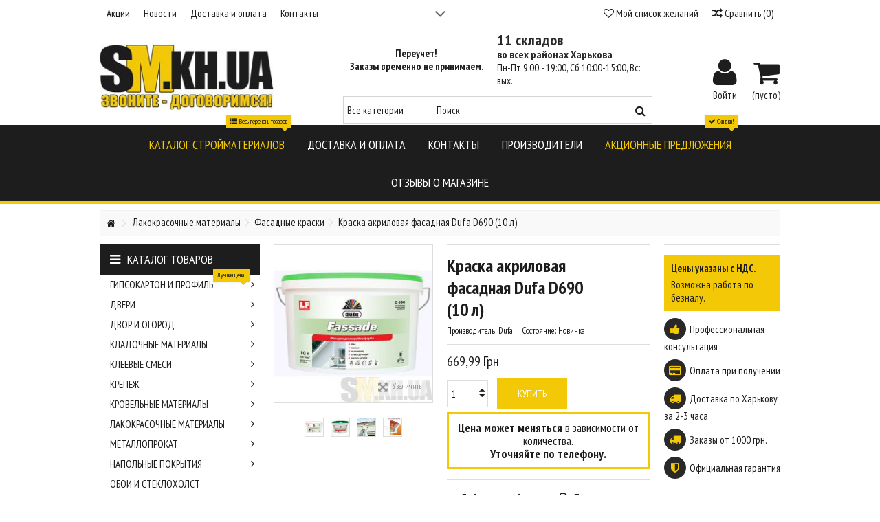

--- FILE ---
content_type: text/html; charset=utf-8
request_url: https://sm.kh.ua/kraska-akrilovaya-fasadnaya-dufa-d690-10-l/p988/
body_size: 39324
content:
<!DOCTYPE HTML>
<!--[if lt IE 7]> <html class="no-js lt-ie9 lt-ie8 lt-ie7" lang="ru-ru"><![endif]-->
<!--[if IE 7]><html class="no-js lt-ie9 lt-ie8 ie7" lang="ru-ru"><![endif]-->
<!--[if IE 8]><html class="no-js lt-ie9 ie8" lang="ru-ru"><![endif]-->
<!--[if gt IE 8]> <html class="no-js ie9" lang="ru-ru"><![endif]-->
<html lang="ru-ru">
	<head>
	
 
		 <!-- Google tag (gtag.js) -->
		<script async src="https://www.googletagmanager.com/gtag/js?id=G-59SC9B6MMS"></script>
		<script>
		  window.dataLayer = window.dataLayer || [];
		  function gtag(){dataLayer.push(arguments);}
		  gtag('js', new Date());

		  gtag('config', 'G-59SC9B6MMS');
		</script>


		
	
 
		<!-- Google Tag Manager -->
		<script>(function(w,d,s,l,i){w[l]=w[l]||[];w[l].push({'gtm.start':
		new Date().getTime(),event:'gtm.js'});var f=d.getElementsByTagName(s)[0],
		j=d.createElement(s),dl=l!='dataLayer'?'&l='+l:'';j.async=true;j.src=
		'https://www.googletagmanager.com/gtm.js?id='+i+dl;f.parentNode.insertBefore(j,f);
		})(window,document,'script','dataLayer','GTM-W5RWLQVN');</script>
		<!-- End Google Tag Manager -->

		
		<meta charset="utf-8" />
		<title>Краска акриловая фасадная Dufa D690 (10 л), цена в Харькове, купить с доставкой, отзывы.</title>
					<meta name="description" content="Купить Краска акриловая фасадная Dufa D690 (10 л) с доставкой в Харькове и области вы можете на стройбазе &quot;SM&quot;. Заказывайте по  ☎ (095) 550-35-90." />
						<meta name="generator" content="" />
		<meta name="robots" content="index,follow" />
		<meta name="viewport" content="initial-scale=1,user-scalable=no,maximum-scale=1,width=device-width">
		<meta name="apple-mobile-web-app-capable" content="yes" /> 
		<link rel="icon" type="image/vnd.microsoft.icon" href="/img/favicon.ico?1696068659" />
		<link rel="shortcut icon" type="image/x-icon" href="/img/favicon.ico?1696068659" />
														<link rel="stylesheet" href="https://sm.kh.ua/themes/warehouse/cache/v_823_141188fa3c934883e33b37373b625412_all.css" type="text/css" media="all" />
																<link rel="stylesheet" href="https://sm.kh.ua/themes/warehouse/cache/v_823_7594188f31029956b79080dad68c59f6_print.css" type="text/css" media="print" />
														<script type="text/javascript">
var ASPath = '/modules/pm_advancedsearch4/';
var ASSearchUrl = 'https://sm.kh.ua/module/pm_advancedsearch4/advancedsearch4';
var CUSTOMIZE_TEXTFIELD = 1;
var FancyboxI18nClose = 'Закрыть';
var FancyboxI18nNext = 'Далее';
var FancyboxI18nPrev = 'Назад';
var PS_CATALOG_MODE = false;
var added_to_wishlist = 'Товар добавлен в список избранного.';
var ajax_allowed = true;
var ajax_popup = true;
var ajaxsearch = true;
var allowBuyWhenOutOfStock = false;
var as4_orderBySalesAsc = 'Sales: Lower first';
var as4_orderBySalesDesc = 'Sales: Highest first';
var attribute_anchor_separator = '-';
var attributesCombinations = [];
var availableLaterValue = '';
var availableNowValue = '';
var baseDir = 'https://sm.kh.ua/';
var baseUri = 'https://sm.kh.ua/';
var blocksearch_type = 'top';
var comparator_max_item = 3;
var comparedProductsIds = [];
var contentOnly = false;
var countdownEnabled = true;
var currency = {"id":1,"name":"\u0413\u0440\u0438\u0432\u043d\u0430","iso_code":"UAH","iso_code_num":"980","sign":"\u0413\u0440\u043d","blank":"1","conversion_rate":"1.000000","deleted":"0","format":"2","decimals":"1","active":"1","prefix":"","suffix":" \u0413\u0440\u043d","id_shop_list":null,"force_id":false};
var currencyBlank = 1;
var currencyFormat = 2;
var currencyRate = 1;
var currencySign = 'Грн';
var currentDate = '2026-01-28 11:11:48';
var customerGroupWithoutTax = false;
var customizationFields = false;
var customizationId = null;
var customizationIdMessage = 'Модификация №';
var default_eco_tax = 0;
var delete_txt = 'Удалить';
var displayList = 0;
var displayPrice = 0;
var doesntExist = 'Данная модификация отсутствует. Пожалуйста, выберите другую.';
var doesntExistNoMore = 'Этого товара нет в наличии';
var doesntExistNoMoreBut = 'с указанными характеристиками, выберите другие';
var ecotaxTax_rate = 0;
var fieldRequired = 'Пожалуйста заполните все требуемые поля, затем сохраните модификацию.';
var freeProductTranslation = 'Бесплатно!';
var freeShippingTranslation = 'Бесплатная доставка!';
var generated_date = 1769591507;
var grid_size_lg = 4;
var grid_size_lg2 = 3;
var grid_size_md = 3;
var grid_size_md2 = 4;
var grid_size_ms = 3;
var grid_size_ms2 = 4;
var grid_size_sm = 2;
var grid_size_sm2 = 4;
var grid_size_xs = 2;
var grid_size_xs2 = 6;
var groupReduction = 0;
var hasDeliveryAddress = false;
var highDPI = false;
var idDefaultImage = 3990;
var id_lang = 1;
var id_product = 988;
var img_dir = 'https://sm.kh.ua/themes/warehouse/img/';
var img_prod_dir = 'https://sm.kh.ua/img/p/';
var img_ps_dir = 'https://sm.kh.ua/img/';
var instantsearch = false;
var iqit_carousel_auto = false;
var iqit_carousel_load = 'progressive';
var iqit_lazy_load = false;
var iqit_mobile_header_sticky = true;
var iqit_mobile_header_style = 1;
var iqit_qtycart = true;
var iqit_sidebarh = false;
var iqit_thumbs_position = false;
var iqitcountdown_days = 'd.';
var iqitcountdown_hours = 'Hours';
var iqitcountdown_minutes = 'Min';
var iqitcountdown_seconds = 'Sec';
var iqitmegamenu_swwidth = false;
var isGuest = 0;
var isLogged = 0;
var isMobile = false;
var isPreloaderEnabled = false;
var isRtl = false;
var jqZoomEnabled = false;
var loggin_required = 'Вы должны авторизироваться для управления избранным.';
var mailalerts_already = 'У Вас уже есть оповещение для этого товара';
var mailalerts_invalid = 'Ваш адрес электронной почты недействителен';
var mailalerts_placeholder = 'укажите@ваш.адрес';
var mailalerts_registered = 'Запрос на уведомление сохранен';
var mailalerts_url_add = 'https://sm.kh.ua/module/mailalerts/actions?process=add';
var mailalerts_url_check = 'https://sm.kh.ua/module/mailalerts/actions?process=check';
var maxQuantityToAllowDisplayOfLastQuantityMessage = 3;
var max_item = 'Нельзя добавлять более чем 3 товар(ов)  в сравнение';
var min_item = 'Пожалуйста, выберите по крайней мере один продукт';
var minimalQuantity = 1;
var more_products_search = 'Больше товаров »';
var mywishlist_url = 'https://sm.kh.ua/module/blockwishlist/mywishlist';
var noTaxForThisProduct = true;
var oosHookJsCodeFunctions = [];
var page_name = 'product';
var placeholder_blocknewsletter = 'Введите ваш e-mail';
var priceDisplayMethod = 0;
var priceDisplayPrecision = 2;
var productAvailableForOrder = true;
var productBasePriceTaxExcl = 669.99;
var productBasePriceTaxExcluded = 669.99;
var productBasePriceTaxIncl = 669.99;
var productHasAttributes = false;
var productPrice = 669.99;
var productPriceTaxExcluded = 669.99;
var productPriceTaxIncluded = 669.99;
var productPriceWithoutReduction = 669.99;
var productReference = '';
var productShowPrice = true;
var productUnitPriceRatio = 0;
var product_fileButtonHtml = 'Выберите файл';
var product_fileDefaultHtml = 'Файлы не выбраны';
var product_specific_price = [];
var quantitiesDisplayAllowed = false;
var quantityAvailable = 0;
var quickView = false;
var reduction_percent = 0;
var reduction_price = 0;
var removingLinkText = 'удалить товар из корзины';
var roundMode = 2;
var search_url = 'https://sm.kh.ua/search';
var specific_currency = false;
var specific_price = 0;
var static_token = 'bc1d2de52e8b9c5218ecef2586f65405';
var stock_management = 1;
var taxRate = 0;
var toBeDetermined = 'Определить';
var token = 'bc1d2de52e8b9c5218ecef2586f65405';
var uploading_in_progress = 'Пожалуйста подождите...';
var usingSecureMode = true;
var wishlistProductsIds = false;
</script>

						<script type="text/javascript" src="https://sm.kh.ua/themes/warehouse/cache/v_553_d143857c8f0156a0e07e327e55da1d44.js"></script>
							<script type="text/javascript">
	processDynamicModules = function(dyndatas) {
		for (var key in dyndatas) {
			var tokens = key.split('|');
			if (tokens>1) {
				var domNode = $(dyndatas[tokens[0]]).filter('#'+tokens[1]);
				if (domNode.length) {
					$('#pc_'+tokens[0]+' #'+tokens[1]).replaceWith(domNode.html());
				}
				else {
					$('#pc_'+tokens[0]).replaceWith(dyndatas[tokens[0]]);
				}
			}
			else if (key=='js') {
				$('body').append(dyndatas[key]);
			}
			else {
				$('#pc_'+key).replaceWith(dyndatas[key]);
			}
		}
					// Force cart to refresh
$.ajax({ type: 'POST', headers: { "cache-control": "no-cache"}, url: baseUri + '?rand=' + new Date().getTime(), async: true, cache: false, dataType: "json", data: 'controller=cart&ajax=true&token=' + static_token, success: function (jsonData) { ajaxCart.updateCart(jsonData);}
});
			};
</script>






<style type="text/css">
    .ps15-color-background-g{background-color:#fafafa;}
</style>





		

		<!--[if lt IE 9]>
		<script src="https://oss.maxcdn.com/libs/html5shiv/3.7.0/html5shiv.js"></script>
		<script src="https://oss.maxcdn.com/libs/respond.js/1.3.0/respond.min.js"></script>
		<![endif]-->
		<!--[if lte IE 9]>
		
		<script src="https://sm.kh.ua/themes/warehouse/js/flexibility.js"></script>

		<![endif]-->
		<meta property="og:title" content="&#1050;&#1088;&#1072;&#1089;&#1082;&#1072; &#1072;&#1082;&#1088;&#1080;&#1083;&#1086;&#1074;&#1072;&#1103; &#1092;&#1072;&#1089;&#1072;&#1076;&#1085;&#1072;&#1103; Dufa D690 (10 &#1083;), &#1094;&#1077;&#1085;&#1072; &#1074; &#1061;&#1072;&#1088;&#1100;&#1082;&#1086;&#1074;&#1077;, &#1082;&#1091;&#1087;&#1080;&#1090;&#1100; &#1089; &#1076;&#1086;&#1089;&#1090;&#1072;&#1074;&#1082;&#1086;&#1081;, &#1086;&#1090;&#1079;&#1099;&#1074;&#1099;."/>
		<meta property="og:url" content="http://sm.kh.ua/kraska-akrilovaya-fasadnaya-dufa-d690-10-l/p988/"/>
		<meta property="og:site_name" content="SM &#1061;&#1072;&#1088;&#1100;&#1082;&#1086;&#1074;"/>
		
		<meta property="og:description" content="Купить Краска акриловая фасадная Dufa D690 (10 л) с доставкой в Харькове и области вы можете на стройбазе &quot;SM&quot;. Заказывайте по  ☎ (095) 550-35-90.">
				<meta property="og:type" content="product">
				<meta property="og:image" content="https://sm.kh.ua/3990-large_default/kraska-akrilovaya-fasadnaya-dufa-d690-10-l.jpg">				
 

<!-- Yandex.Metrika counter --> <script type="text/javascript" >var yaParams = {ip_adress: "44.205.180.155"};  (function (d, w, c) { (w[c] = w[c] || []).push(function() { try { w.yaCounter45566403 = new Ya.Metrika2({ id:45566403, clickmap:true, trackLinks:true, params: yaParams, accurateTrackBounce:true, webvisor:true }); } catch(e) { } }); var n = d.getElementsByTagName("script")[0], s = d.createElement("script"), f = function () { n.parentNode.insertBefore(s, n); }; s.type = "text/javascript"; s.async = true; s.src = "/js-cache/tag.js"; if (w.opera == "[object Opera]") { d.addEventListener("DOMContentLoaded", f, false); } else { f(); } })(document, window, "yandex_metrika_callbacks2"); </script> <noscript><div><img src="https://mc.yandex.ru/watch/45566403" style="position:absolute; left:-9999px;" alt="" /></div></noscript> <!-- /Yandex.Metrika counter -->

	
	</head>
	<body id="product" class="not-index product product-988 product-kraska-akrilovaya-fasadnaya-dufa-d690-10-l category-104 category-fasadnye-kraski hide-right-column show-left-column  lang_ru    ">
	
	<!-- Google Tag Manager (noscript) -->
	<noscript><iframe src="https://www.googletagmanager.com/ns.html?id=GTM-W5RWLQVN"
	height="0" width="0" style="display:none;visibility:hidden"></iframe></noscript>
	<!-- End Google Tag Manager (noscript) -->
	
	
	
			<!-- Module slidetopcontent -->
<div id="slidetopcontent" class="slidetopcontent">
	<div class="container">
		<ul class="row clearfix">

						<li class="col-xs-12 col-sm-6 clearfix">

				<h4>Cтройматериалы в Харькове | 12 складов | Доставка 2-3 часа - SM Харьков</h4>				<div class="rte"><p>Максимальный выбор стройматериалов. 12 складов по Харькову.</p>
<p>Гарантия лучшей цены на стройматериалы 110%.</p>
<p>Доставка стройматериалов по Харькову за 2-3 часа.</p>
<p>Оплата при получении.</p>
<p>Звоните - Договоримся  ☎ (095) 550-35-90,  (068) 810-46-47.</p></div>				
			</li>
			<li class="col-xs-12 col-sm-6 clearfix">

															</li>
		</ul>
	</div></div>
	<!-- /Module slidetopcontent -->
	
	<div id="page">
		<div class="header-container alt-cart">
			<header id="header">
		
			
						<div class="banner">
					<div class="container">
						<div class="row">
							
						</div>
					</div>
				</div>
									<div class="nav">
					<div class="container">
						<div class="row">
							<nav>
								<!-- Block languages module -->
<!-- /Block languages module -->
<!-- Module slidetopcontent -->
<div id="slidetopcontentShower"></div>
<!-- /Module slidetopcontent -->
<!-- Block header links module -->
<ul id="header_links" class="clearfix">

    			 
			<li><a href="/blog/sales">Акции</a></li>
					 
			<li><a href="/blog/news">Новости</a></li>
					 
			<li><a href="/content/dostavka-i-oplata/ct1/">Доставка и оплата</a></li>
					 
			<li><a href="/contact-us">Контакты</a></li>
			    
    		    </ul>
<!-- /Block header links module -->

									<form method="post" action="//sm.kh.ua/products-comparison" class="compare-form">
		<button type="submit" class="bt_compare" disabled="disabled">
			<span><i class="icon-random"></i> Сравнить <span class="rtlhidden">(<span class="total-compare-val">0</span>)</span></span>
		</button>
		<input type="hidden" name="compare_product_count" class="compare_product_count" value="0" />
		<input type="hidden" name="compare_product_list" class="compare_product_list" value="" />
	</form>
			
		
		
		
	
								<a href="https://sm.kh.ua/module/blockwishlist/mywishlist" title="Мой список желаний" class="wishlist_top_link pull-right"><i class="icon-heart-empty"></i>  Мой список желаний</a>							</nav>
						</div>
					</div>
				</div>
								<div>
					<div class="container container-header">
														<div id="desktop-header" class="desktop-header">
									<div class="row">
						<div id="header_logo" class="col-xs-12 col-sm-3 ">
							
							<a  href="https://sm.kh.ua/" title="SM Харьков">
								<img class="logo img-responsive replace-2xlogo" src="https://sm.kh.ua/img/smkhua-strojmaterialy-kharkov-logo-1509917189.jpg"   width="262" height="100" alt="SM Харьков" />
							</a>
						</div>
						<div id="pc_displayTop_65" class="dynhook" data-hook="displayTop" data-module="65"><div class="loadingempty"></div></div>
	<!-- Block search module TOP -->
	<div id="search_block_top_content" class="col-xs-12 col-sm-6 ">
	<div class="iqitsearch-inner">
	<table class="head-adress">
<tbody>
<tr>
<td>
<p style="text-align: center;"><strong>Переучет! </strong></p>
<p style="text-align: center;"><strong>Заказы временно не принимаем.</strong></p>
<!--
<p><img src="/img/vf.gif" alt="" /> <a href="tel:+380955503590">(095) 550-35-90</a></p>
<p><img src="/img/ks.gif" alt="" /><a href="tel:+380688104647"> (068) 810-46-47</a></p>
<p><img src="/img/ph.gif" alt="" /><a href="tel:+380577825287"> (057) 782-5-287</a></p>
--></td>
<td>
<p><a href="/contact-us" style="font-size: 22px;"><strong>11 складов</strong></a></p>
<p></p>
<p><a href="/contact-us"><strong>во всех районах Харькова</strong></a></p>
<p>Пн-Пт 9:00 - 19:00, Сб 10:00-15:00, Вс: вых.</p>
</td>
</tr>
</tbody>
</table>
<p></p>
	
		<div id="search_block_top" class="search_block_top issearchcontent iqit-search" >
		<form method="get" action="//sm.kh.ua/search" id="searchbox">
			<input type="hidden" name="controller" value="search" />
			<input type="hidden" name="orderby" value="position" />
			<input type="hidden" name="orderway" value="desc" />

			<div class="search_query_container search-w-selector">
						<div class="search-cat-selector"><select class="form-control search-cat-select" name="search_query_cat">
			<option value="0">Все категории</option>
								
<option value="3">
	 Гипсокартон и профиль
</option>
	
								
<option value="63">
	 Клеевые смеси
</option>
	
								
<option value="268">
	 Строительные смеси
</option>
	
								
<option value="35">
	 Двор и огород
</option>
	
								
<option value="56">
	 Кладочные материалы
</option>
	
								
<option value="78">
	 Крепеж
</option>
	
								
<option value="86">
	 Кровельные материалы
</option>
	
								
<option value="100">
	 Лакокрасочные материалы
</option>
	
								
<option value="27">
	 Двери
</option>
	
								
<option value="106">
	 Металлопрокат
</option>
	
								
<option value="115">
	 Напольные покрытия
</option>
	
								
<option value="119">
	 Обои и стеклохолст
</option>
	
								
<option value="226">
	 Отопление и водопровод
</option>
	
								
<option value="242">
	 Песок, щебень, керамзит, ЦПС
</option>
	
								
<option value="248">
	 Пиломатериалы
</option>
	
								
<option value="254">
	 Подвесной потолок
</option>
	
								
<option value="259">
	 Сантехника
</option>
	
								
<option value="262">
	 Строительная химия
</option>
	
								
<option value="279">
	 Строительный инвентарь
</option>
	
								
<option value="286">
	 Уголки, маяки, сетка
</option>
	
								
<option value="290">
	 Утеплитель
</option>
	
								
<option value="301">
	 Фасадные материалы
</option>
	
								
<option value="305">
	 Электрика
</option>
	
						</select></div>
						<input class="search_query form-control" type="text" id="search_query_top" name="search_query" placeholder="Поиск" value="" />
			
			<button type="submit" name="submit_search" class="button-search">
				<span>Поиск</span>
			</button>
			</div>
		</form>

	</div>
		
		 </div></div>

	


	<!-- /Block search module TOP -->
<!-- MODULE Block cart mymymy изеняем ширину блока-->
<div id="shopping_cart_container" class="col-xs-12 col-sm-3 clearfix">
	<div class="shopping_cart">
		<a href="https://sm.kh.ua/quick-order" title="Просмотр корзины" rel="nofollow">
			<span class="cart_name">Корзина</span><div class="more_info">
			<span class="ajax_cart_quantity unvisible">0</span>
			<span class="ajax_cart_product_txt unvisible">товар:</span>
			<span class="ajax_cart_product_txt_s unvisible">Товары:</span>
			<span class="ajax_cart_total unvisible">
							</span>
			<span class="ajax_cart_no_product">(пусто)</span>
					</div>
		</a>
					<div class="cart_block block exclusive">
				<div class="block_content">
					<!-- block list of products -->
					<div class="cart_block_list">
												<p class="cart_block_no_products">
							Нет товаров
						</p>
																		<div class="cart-prices">
							<div class="cart-prices-line first-line">
								<span class="price cart_block_shipping_cost ajax_cart_shipping_cost unvisible">
																			 Определить																	</span>
								<span class="unvisible">
									Доставка
								</span>
							</div>
																					<div class="cart-prices-line last-line">
								<span class="price cart_block_total ajax_block_cart_total">0,00 Грн</span>
								<span>Итого, к оплате:</span>
							</div>
													</div>
						<p class="cart-buttons">
							<a id="button_order_cart" class="btn btn-default button button-medium" href="https://sm.kh.ua/quick-order" title="Оформить заказ" rel="nofollow">
								<span>
									Оформить заказ<i class="icon-chevron-right right"></i>
								</span>
							</a>
						</p>
					</div>
				</div>
			</div><!-- .cart_block -->
			</div>
</div>

	<div id="layer_cart">
		
			<div class="layer_cart_title col-xs-12">
				<h5>
					<i class="icon-check"></i> Товар добавлен в корзину
				</h5>
			</div>
			<div class="clearfix" >
			<div class="layer_cart_product col-xs-12 col-md-6">
				<span class="cross" title="Закрыть окно"></span>
				
				<div class="product-image-container layer_cart_img">
				</div>
				<div class="layer_cart_product_info">
					<span id="layer_cart_product_title" class="product-name"></span>
					<span id="layer_cart_product_attributes"></span>
					<div>
						Количество
						<span id="layer_cart_product_quantity"></span>
					</div>
					<div>
						<strong>Итого, к оплате:
						<span id="layer_cart_product_price"></span></strong>
					</div>
				</div>
			</div>
			<div class="layer_cart_cart col-xs-12 col-md-6">
				<h5 class="overall_cart_title">
					<!-- Plural Case [both cases are needed because page may be updated in Javascript] -->
					<span class="ajax_cart_product_txt_s  unvisible">
						Товаров в корзине: <span class="ajax_cart_quantity">0</span>.
					</span>
					<!-- Singular Case [both cases are needed because page may be updated in Javascript] -->
					<span class="ajax_cart_product_txt ">
						Сейчас в корзине 1 товар.
					</span>
				</h5>
	
				<div class="layer_cart_row">
				Стоимость:
											<span class="ajax_block_products_total">
											</span>
				</div>
	
								<div class="layer_cart_row ajax_shipping-container">
					<strong class="dark unvisible">
						Стоимость доставки&nbsp;					</strong>
					<span class="ajax_cart_shipping_cost unvisible">
													 Определить											</span>
				</div>
								<div class="layer_cart_row">	
					<strong>
			Итого, к оплате:
											<span class="ajax_block_cart_total">
										</span>
					</strong>
				</div>
			</div>
		</div>
					<div class="button-container clearfix">	
						<div class="pull-right">
					<span class="continue btn btn-default" title="Продолжить покупки">
						<span>
							<i class="icon-chevron-left left"></i> Продолжить покупки
						</span>
					</span>
					<a class="btn btn-default button button-medium"	href="https://sm.kh.ua/quick-order" title="Оформить заказ" rel="nofollow">
						<span>
							Оформить заказ <i class="icon-chevron-right right"></i>
						</span>
					</a>
				</div>
				</div>
		<div class="crossseling"></div>
	</div> <!-- #layer_cart -->
	<div class="layer_cart_overlay"></div>

<!-- /MODULE Block cart --><div id="pc_displayTop_28" class="dynhook" data-hook="displayTop" data-module="28"><div class="loadingempty"></div><div class="header_user_info col-xs-12 col-sm-3">
			<a class="login" href="https://sm.kh.ua/my-account" rel="nofollow" title="Login to your customer account">
			<i class="icon-signin"></i> Войти
		</a>
	</div></div>



						
					</div>
										</div>

					<div class="mobile-condensed-header mobile-style mobile-style1 mobile-search-expanded">
						
													    <div id="mh-sticky" class="not-sticked">
        <div class="mobile-main-wrapper">
        <div class="mobile-main-bar">

            <div class="mh-button mh-menu">
                <span id="mh-menu"><i class="icon-reorder mh-icon"></i>МЕНЮ</span>
            </div>
            <div  class="mh-button mh-search">
                <span id="mh-search" data-mh-search="1"><i class="icon-search mh-icon"></i>ПОИСК</span> 
            </div>
            <div class="mobile-h-logo">
                <a href="https://sm.kh.ua/" title="SM Харьков">
                    <img class="logo img-responsive replace-2xlogo" src="https://sm.kh.ua/img/smkhua-strojmaterialy-kharkov-logo-1509917189.jpg"   width="262" height="100" alt="SM Харьков" />
                </a>
            </div>
            <div  class="mh-button mh-user"> 
                <span id="mh-user"><i class="icon-user mh-icon "></i></span>
                
    <div class="mh-drop">
                <p>Please login or create account</p>
        <ul>
            <li><a href="https://sm.kh.ua/my-account" title="Log in" rel="nofollow">Log in/Create account</a></li>

        </ul>
            </div>

            </div>
                        <div id="mh-cart-wrapper" class="mh-button mh-cart"> 
                <span id="mh-cart">
                    <i class="icon-shopping-cart mh-icon "></i>
                </span>
            </div>
            
        </div>
        </div>

        <div class="mh-dropdowns">
            <div class="mh-drop mh-search-drop">
                        
	<div class="iqitsearch-inner">
		<table class="head-adress">
<tbody>
<tr>
<td>
<p style="text-align: center;"><strong>Переучет! </strong></p>
<p style="text-align: center;"><strong>Заказы временно не принимаем.</strong></p>
<!--
<p><img src="/img/vf.gif" alt="" /> <a href="tel:+380955503590">(095) 550-35-90</a></p>
<p><img src="/img/ks.gif" alt="" /><a href="tel:+380688104647"> (068) 810-46-47</a></p>
<p><img src="/img/ph.gif" alt="" /><a href="tel:+380577825287"> (057) 782-5-287</a></p>
--></td>
<td>
<p><a href="/contact-us" style="font-size: 22px;"><strong>11 складов</strong></a></p>
<p></p>
<p><a href="/contact-us"><strong>во всех районах Харькова</strong></a></p>
<p>Пн-Пт 9:00 - 19:00, Сб 10:00-15:00, Вс: вых.</p>
</td>
</tr>
</tbody>
</table>
<p></p>
 	</div>

	<div class="search_block_top mh-search-module">
		<form method="get" action="//sm.kh.ua/search">
			<input type="hidden" name="controller" value="search" />
			<input type="hidden" name="orderby" value="position" />
			<input type="hidden" name="orderway" value="desc" />
			<div class="search_query_container search-w-selector">
								<div class="search-cat-selector"><select class="form-control search-cat-select" name="search_query_cat">
					<option value="0">Все категории</option>
										
<option value="3">
	 Гипсокартон и профиль
</option>
	
										
<option value="63">
	 Клеевые смеси
</option>
	
										
<option value="268">
	 Строительные смеси
</option>
	
										
<option value="35">
	 Двор и огород
</option>
	
										
<option value="56">
	 Кладочные материалы
</option>
	
										
<option value="78">
	 Крепеж
</option>
	
										
<option value="86">
	 Кровельные материалы
</option>
	
										
<option value="100">
	 Лакокрасочные материалы
</option>
	
										
<option value="27">
	 Двери
</option>
	
										
<option value="106">
	 Металлопрокат
</option>
	
										
<option value="115">
	 Напольные покрытия
</option>
	
										
<option value="119">
	 Обои и стеклохолст
</option>
	
										
<option value="226">
	 Отопление и водопровод
</option>
	
										
<option value="242">
	 Песок, щебень, керамзит, ЦПС
</option>
	
										
<option value="248">
	 Пиломатериалы
</option>
	
										
<option value="254">
	 Подвесной потолок
</option>
	
										
<option value="259">
	 Сантехника
</option>
	
										
<option value="262">
	 Строительная химия
</option>
	
										
<option value="279">
	 Строительный инвентарь
</option>
	
										
<option value="286">
	 Уголки, маяки, сетка
</option>
	
										
<option value="290">
	 Утеплитель
</option>
	
										
<option value="301">
	 Фасадные материалы
</option>
	
										
<option value="305">
	 Электрика
</option>
	
									</select></div>
				

				<input class="search_query form-control" type="text"  name="search_query" placeholder="Поиск" value="" />
			</div>
			<button type="submit" name="submit_search" class="button-search">
				<span>Поиск</span>
			</button>
		</form>
	</div>

            </div>
        </div>

    </div>

						
						

					</div>

				
					</div>
				</div>
				<div class="fw-pseudo-wrapper"> <div class="desktop-header">

	<div  class="iqitmegamenu-wrapper col-xs-12 cbp-hor-width-0  clearfix">
		<div id="iqitmegamenu-horizontal" class="iqitmegamenu " role="navigation">
			<div class="container">
				
				
				 
				
				<nav id="cbp-hrmenu" class="cbp-hrmenu cbp-horizontal cbp-hrsub-narrow   cbp-fade-slide-bottom    cbp-submenu-notarrowed  cbp-submenu-notarrowed  cbp-menu-centered ">
					<ul>
												<li class="cbp-hrmenu-tab cbp-hrmenu-tab-33 ">
	<a role="button" class="cbp-empty-mlink">								

								<span class="cbp-tab-title">
								Каталог стройматериалов <i class="icon-angle-down cbp-submenu-aindicator"></i></span>
								<span class="label cbp-legend cbp-legend-main"> <i class="icon-list cbp-legend-icon"></i> Весь перечень товаров
								<span class="cbp-legend-arrow"></span></span>							<span class="cbp-triangle-container"><span class="cbp-triangle-top"></span><span class="cbp-triangle-top-back"></span></span>						</a>
														<div class="cbp-hrsub col-xs-12">
								<div class="cbp-hrsub-inner">
																		
																																

		<div class="row menu_row menu-element  first_rows menu-element-id-1">
					

			

			

									

			<div  class="col-xs-12 cbp-menu-column cbp-menu-element menu-element-id-2 " >
			<div class="cbp-menu-column-inner">
						
				
				


				

								
											<div class="row cbp-categories-row">
<div class="my-menu col-xs-3"><a href="/gipsokarton-i-profil/c3/" class="cbp-column-title cbp-category-title">Гипсокартон и профиль</a>
<div class="col-xs-4 cbp-menu-column cbp-menu-element">
<div class="cbp-menu-column-inner"><a href="/gipsokarton-i-profil/c3/"> <img src="/c/3-medium_default/gipsokarton-i-profil.jpg" class="img-responsive cbp-banner-image" alt=" " /> </a></div>
</div>
<div class="col-xs-8 cbp-menu-column cbp-menu-element ">
<div class="cbp-menu-column-inner">
<ul class="cbp-links cbp-category-tree">
<li class="cbp-hrsub-haslevel2">
<div class="cbp-category-link-w"><a href="/gipsokarton/c4/">Гипсокартон</a>
<ul class="cbp-hrsub-level2">
<li>
<div class="cbp-category-link-w"><a href="/vlagostojkij-gipsokarton/c5/">Влагостойкий гипсокартон</a></div>
</li>
<li>
<div class="cbp-category-link-w"><a href="/gibkij-arochnyj-gipsokarton/c6/">Гибкий (арочный) гипсокартон</a></div>
</li>
<li>
<div class="cbp-category-link-w"><a href="/ognestojkij-gipsokarton/c7/">Огнестойкий гипсокартон</a></div>
</li>
<li>
<div class="cbp-category-link-w"><a href="/potolochnyj-gipsokarton/c8/">Потолочный гипсокартон</a></div>
</li>
<li>
<div class="cbp-category-link-w"><a href="/stenovoj-gipsokarton/c9/">Стеновой гипсокартон</a></div>
</li>
</ul>
</div>
</li>
<li>
<div class="cbp-category-link-w"><a href="/krepleniya-dlya-profilej/c10/">Крепления для профилей</a></div>
</li>
<li class="cbp-hrsub-haslevel2">
<div class="cbp-category-link-w"><a href="/profil-dlya-gipsokartona/c11/">Профиль для гипсокартона</a>
<ul class="cbp-hrsub-level2">
<li class="cbp-hrsub-haslevel3">
<div class="cbp-category-link-w"><a href="/cd-profil/c12/">CD-профиль</a>
<ul class="cbp-hrsub-level2 cbp-hrsub-level3">
<li>
<div class="cbp-category-link-w"><a href="/oblegchennyj-profil/c13/">Облегченный профиль</a></div>
</li>
<li>
<div class="cbp-category-link-w"><a href="/standartnyj-profil/c14/">Стандартный профиль</a></div>
</li>
<li>
<div class="cbp-category-link-w"><a href="/usilennyj-plyus-profil/c15/">Усиленный Плюс профиль</a></div>
</li>
<li>
<div class="cbp-category-link-w"><a href="/usilennyj-profil/c16/">Усиленный профиль</a></div>
</li>
</ul>
</div>
</li>
<li class="cbp-hrsub-haslevel3">
<div class="cbp-category-link-w"><a href="/cw-profil/c17/">CW-профиль</a>
<ul class="cbp-hrsub-level2 cbp-hrsub-level3">
<li>
<div class="cbp-category-link-w"><a href="/standartnyj-profil/c18/">Стандартный профиль</a></div>
</li>
<li>
<div class="cbp-category-link-w"><a href="/usilennyj-profil/c19/">Усиленный профиль</a></div>
</li>
</ul>
</div>
</li>
<li class="cbp-hrsub-haslevel3">
<div class="cbp-category-link-w"><a href="/ud-profil/c20/">UD-профиль</a>
<ul class="cbp-hrsub-level2 cbp-hrsub-level3">
<li>
<div class="cbp-category-link-w"><a href="/oblegchennyj-profil/c21/">Облегченный профиль</a></div>
</li>
<li>
<div class="cbp-category-link-w"><a href="/standartnyj-profil/c22/">Стандартный профиль</a></div>
</li>
<li>
<div class="cbp-category-link-w"><a href="/usilennyj-profil/c23/">Усиленный профиль</a></div>
</li>
</ul>
</div>
</li>
<li class="cbp-hrsub-haslevel3">
<div class="cbp-category-link-w"><a href="/uw-profil/c24/">UW-профиль</a>
<ul class="cbp-hrsub-level2 cbp-hrsub-level3">
<li>
<div class="cbp-category-link-w"><a href="/standartnyj-profil/c25/">Стандартный профиль</a></div>
</li>
<li>
<div class="cbp-category-link-w"><a href="/usilennyj-profil/c26/">Усиленный профиль</a></div>
</li>
</ul>
</div>
</li>
</ul>
</div>
</li>
</ul>
</div>
</div>
</div>
<div class="my-menu col-xs-3"><a href="/dveri/c27/" class="cbp-column-title cbp-category-title">Двери</a>
<div class="col-xs-4 cbp-menu-column cbp-menu-element">
<div class="cbp-menu-column-inner"><a href="/dveri/c27/"> <img src="/c/27-medium_default/dveri.jpg" class="img-responsive cbp-banner-image" alt=" " /> </a></div>
</div>
<div class="col-xs-8 cbp-menu-column cbp-menu-element ">
<div class="cbp-menu-column-inner">
<ul class="cbp-links cbp-category-tree">
<li class="cbp-hrsub-haslevel2">
<div class="cbp-category-link-w"><a href="/dveri-mezhkomnatnye/c28/">Двери межкомнатные</a>
<ul class="cbp-hrsub-level2">
<li>
<div class="cbp-category-link-w"><a href="/gruntovannye-dveri/c29/">Грунтованные двери</a></div>
</li>
<li>
<div class="cbp-category-link-w"><a href="/dveri-laminirovannye/c30/">Двери ламинированные</a></div>
</li>
<li>
<div class="cbp-category-link-w"><a href="/dveri-s-naturalnym-shponom/c31/">Двери с натуральным шпоном</a></div>
</li>
<li>
<div class="cbp-category-link-w"><a href="/dveri-s-pokrytiem-pvkh/c32/">Двери с покрытием ПВХ</a></div>
</li>
<li>
<div class="cbp-category-link-w"><a href="/dvernye-korobki/c33/">Дверные коробки</a></div>
</li>
</ul>
</div>
</li>
</ul>
</div>
</div>
</div>
<div class="my-menu col-xs-3"><a href="/dvor-i-ogorod/c35/" class="cbp-column-title cbp-category-title">Двор и огород</a>
<div class="col-xs-4 cbp-menu-column cbp-menu-element">
<div class="cbp-menu-column-inner"><a href="/dvor-i-ogorod/c3/"> <img src="/c/35-medium_default/dvor-i-ogorod.jpg" class="img-responsive cbp-banner-image" alt=" " /> </a></div>
</div>
<div class="col-xs-8 cbp-menu-column cbp-menu-element ">
<div class="cbp-menu-column-inner">
<ul class="cbp-links cbp-category-tree">
<li>
<div class="cbp-category-link-w"><a href="/betonnye-kolca/c36/">Бетонные кольца</a></div>
</li>
<li class="cbp-hrsub-haslevel2">
<div class="cbp-category-link-w"><a href="/bruschatka/c37/">Брусчатка</a>
<ul class="cbp-hrsub-level2">
<li>
<div class="cbp-category-link-w"><a href="/bordyur/c38/">Бордюр</a></div>
</li>
<li>
<div class="cbp-category-link-w"><a href="/bruschatka-kolotaya/c39/">Брусчатка колотая</a></div>
</li>
<li>
<div class="cbp-category-link-w"><a href="/bruschatka-koloto-pilenaya/c40/">Брусчатка колото-пиленая</a></div>
</li>
<li>
<div class="cbp-category-link-w"><a href="/bruschatka-pilenaya/c41/">Брусчатка пиленая</a></div>
</li>
</ul>
</div>
</li>
<li class="cbp-hrsub-haslevel2">
<div class="cbp-category-link-w"><a href="/evrozabory/c42/">Еврозаборы</a>
<ul class="cbp-hrsub-level2">
<li>
<div class="cbp-category-link-w"><a href="/dvukhstoronnij-risunok/c43/">Двухсторонний рисунок</a></div>
</li>
<li>
<div class="cbp-category-link-w"><a href="/odnostoronnij-risunok/c44/">Односторонний рисунок</a></div>
</li>
<li>
<div class="cbp-category-link-w"><a href="/stolby-kryshki-konki/c45/">Столбы, крышки, коньки</a></div>
</li>
</ul>
</div>
</li>
<li>
<div class="cbp-category-link-w"><a href="/obshhestroitelnye-materialy/c46/">Общестроительные материалы</a></div>
</li>
<li>
<div class="cbp-category-link-w"><a href="/peschanik/c47/">Песчаник</a></div>
</li>
<li class="cbp-hrsub-haslevel2">
<div class="cbp-category-link-w"><a href="/trotuarnaya-plitka/c48/">Тротуарная плитка</a>
<ul class="cbp-hrsub-level2">
<li class="cbp-hrsub-haslevel3">
<div class="cbp-category-link-w"><a href="/bordyury/c49/">Бордюры</a>
<ul class="cbp-hrsub-level2 cbp-hrsub-level3">
<li>
<div class="cbp-category-link-w"><a href="/vibrolitye/c50/">Вибролитые</a></div>
</li>
<li>
<div class="cbp-category-link-w"><a href="/dorozhnye/c51/">Дорожные</a></div>
</li>
<li>
<div class="cbp-category-link-w"><a href="/stolbiki/c52/">Столбики</a></div>
</li>
<li>
<div class="cbp-category-link-w"><a href="/sukhopresovannye/c53/">Сухопресованные</a></div>
</li>
</ul>
</div>
</li>
<li>
<div class="cbp-category-link-w"><a href="/vibrolitaya-plitka/c54/">Вибролитая плитка</a></div>
</li>
<li class="cbp-hrsub-haslevel3">
<div class="cbp-category-link-w"><a href="/bordyury-i-vodostoki/c335/">Водостоки</a>
<ul class="cbp-hrsub-level2 cbp-hrsub-level3">
<li>
<div class="cbp-category-link-w"><a href="/vibrolitye-vodootlivy/c336/">Вибролитые водоотливы</a></div>
</li>
<li>
<div class="cbp-category-link-w"><a href="/suhopresovannye-vodostoki/c339/">Сухопресованные водостоки</a></div>
</li>
</ul>
</div>
</li>
<li>
<div class="cbp-category-link-w"><a href="/sukhopressovannaya-plitka/c55/">Сухопрессованная плитка</a></div>
</li>
</ul>
</div>
</li>
</ul>
</div>
</div>
</div>
<div class="my-menu col-xs-3"><a href="/kladochnye-materialy/c56/" class="cbp-column-title cbp-category-title">Кладочные материалы</a>
<div class="col-xs-4 cbp-menu-column cbp-menu-element">
<div class="cbp-menu-column-inner"><a href="/kladochnye-materialy/c3/"> <img src="/c/65-medium_default/kladochnye-materialy.jpg" class="img-responsive cbp-banner-image" alt=" " /> </a></div>
</div>
<div class="col-xs-8 cbp-menu-column cbp-menu-element ">
<div class="cbp-menu-column-inner">
<ul class="cbp-links cbp-category-tree">
<li>
<div class="cbp-category-link-w"><a href="/gazoblok/c57/">Газоблок</a></div>
</li>
<li class="cbp-hrsub-haslevel2">
<div class="cbp-category-link-w"><a href="/kirpich/c58/">Кирпич</a>
<ul class="cbp-hrsub-level2">
<li>
<div class="cbp-category-link-w"><a href="/krasnyj-ryadovoj-kirpich/c324/">Красный рядовой кирпич</a></div>
</li>
<li>
<div class="cbp-category-link-w"><a href="/oblicovochnyj-kirpich/c326/">Облицовочный кирпич</a></div>
</li>
<li>
<div class="cbp-category-link-w"><a href="/ogneupornyj-kirpich/c327/">Огнеупорный кирпич</a></div>
</li>
<li>
<div class="cbp-category-link-w"><a href="/silikatnyj-belyj-kirpich/c325/">Силикатный белый кирпич</a></div>
</li>
</ul>
</div>
</li>
<li>
<div class="cbp-category-link-w"><a href="/pazogrebnevye-plity/c60/">Пазогребневые плиты</a></div>
</li>
<li>
<div class="cbp-category-link-w"><a href="/poroterm/c61/">Поротерм</a></div>
</li>
<li>
<div class="cbp-category-link-w"><a href="/shlakoblok/c62/">Шлакоблок</a></div>
</li>
</ul>
</div>
</div>
</div>
<div class="my-menu col-xs-3"><a href="/kleevye-smesi/c63/" class="cbp-column-title cbp-category-title">Клеевые смеси</a>
<div class="col-xs-4 cbp-menu-column cbp-menu-element">
<div class="cbp-menu-column-inner"><a href="/kleevye-smesi/c3/"> <img src="/c/63-medium_default/kleevye-smesi.jpg" class="img-responsive cbp-banner-image" alt=" " /> </a></div>
</div>
<div class="col-xs-8 cbp-menu-column cbp-menu-element ">
<div class="cbp-menu-column-inner">
<ul class="cbp-links cbp-category-tree">
<li>
<div class="cbp-category-link-w"><a href="/zatirochnye-smesi-dlya-shvov/c64/">Затирочные смеси для швов</a></div>
</li>
<li>
<div class="cbp-category-link-w"><a href="/klej-dlya-gazobloka/c65/">Клей для газоблока</a></div>
</li>
<li>
<div class="cbp-category-link-w"><a href="/klej-dlya-gipsokartona/c66/">Клей для гипсокартона</a></div>
</li>
<li>
<div class="cbp-category-link-w"><a href="/klej-dlya-kaminov-i-pechej/c67/">Клей для каминов и печей</a></div>
</li>
<li>
<div class="cbp-category-link-w"><a href="/klej-dlya-kamnya/c68/">Клей для камня</a></div>
</li>
<li>
<div class="cbp-category-link-w"><a href="/klej-dlya-keramogranita/c69/">Клей для керамогранита</a></div>
</li>
<li>
<div class="cbp-category-link-w"><a href="/klej-dlya-linoleuma/c70/">Клей для линолеума</a></div>
</li>
<li>
<div class="cbp-category-link-w"><a href="/klej-dlya-minvaty/c71/">Клей для минваты</a></div>
</li>
<li>
<div class="cbp-category-link-w"><a href="/klej-dlya-oboev/c72/">Клей для обоев</a></div>
</li>
<li>
<div class="cbp-category-link-w"><a href="/klej-dlya-penoplasta/c73/">Клей для пенопласта</a></div>
</li>
<li>
<div class="cbp-category-link-w"><a href="/klej-dlya-penopolistirola/c74/">Клей для пенополистирола</a></div>
</li>
<li>
<div class="cbp-category-link-w"><a href="/klej-dlya-plitki/c75/">Клей для плитки</a></div>
</li>
<li>
<div class="cbp-category-link-w"><a href="/pva/c76/">ПВА</a></div>
</li>
<li>
<div class="cbp-category-link-w"><a href="/universalnyj/c77/">Универсальный</a></div>
</li>
</ul>
</div>
</div>
</div>
<div class="my-menu col-xs-3"><a href="/krepezh/c78/" class="cbp-column-title cbp-category-title">Крепеж</a>
<div class="col-xs-4 cbp-menu-column cbp-menu-element">
<div class="cbp-menu-column-inner"><a href="/krepezh/c3/"> <img src="/c/78-medium_default/krepezh.jpg" class="img-responsive cbp-banner-image" alt=" " /> </a></div>
</div>
<div class="col-xs-8 cbp-menu-column cbp-menu-element ">
<div class="cbp-menu-column-inner">
<ul class="cbp-links cbp-category-tree">
<li>
<div class="cbp-category-link-w"><a href="/ankery/c79/">Анкеры</a></div>
</li>
<li>
<div class="cbp-category-link-w"><a href="/gajki/c312/">Гайки</a></div>
</li>
<li>
<div class="cbp-category-link-w"><a href="/gvozdi/c80/">Гвозди</a></div>
</li>
<li>
<div class="cbp-category-link-w"><a href="/dyubelya-bystryj-montazh/c81/">Дюбеля "Быстрый монтаж"</a></div>
</li>
<li class="cbp-hrsub-haslevel2">
<div class="cbp-category-link-w"><a href="/samorezy/c82/">Саморезы</a>
<ul class="cbp-hrsub-level2">
<li>
<div class="cbp-category-link-w"><a href="/samorezy-krovelnye/c83/">Саморезы кровельные</a></div>
</li>
<li>
<div class="cbp-category-link-w"><a href="/samorezy-po-derevu/c84/">Саморезы по дереву</a></div>
</li>
<li>
<div class="cbp-category-link-w"><a href="/samorezy-po-metallu/c85/">Саморезы по металлу</a></div>
</li>
</ul>
</div>
</li>
<li>
<div class="cbp-category-link-w"><a href="/shajby/c313/">Шайбы</a></div>
</li>
<li>
<div class="cbp-category-link-w"><a href="/shpilki/c314/">Шпильки</a></div>
</li>
</ul>
</div>
</div>
</div>
<div class="my-menu col-xs-3"><a href="/krovelnye-materialy/c86/" class="cbp-column-title cbp-category-title">Кровельные материалы</a>
<div class="col-xs-4 cbp-menu-column cbp-menu-element">
<div class="cbp-menu-column-inner"><a href="/krovelnye-materialy/c3/"> <img src="/c/86-medium_default/krovelnye-materialy.jpg" class="img-responsive cbp-banner-image" alt=" " /> </a></div>
</div>
<div class="col-xs-8 cbp-menu-column cbp-menu-element ">
<div class="cbp-menu-column-inner">
<ul class="cbp-links cbp-category-tree">
<li>
<div class="cbp-category-link-w"><a href="/gidrobarer/c334/">Гидробарьер</a></div>
</li>
<li>
<div class="cbp-category-link-w"><a href="/keramoplast/c87/">Керамопласт</a></div>
</li>
<li>
<div class="cbp-category-link-w"><a href="/mastiki-i-prajmery/c89/">Мастики и праймеры</a></div>
</li>
<li>
<div class="cbp-category-link-w"><a href="/metallocherepica/c90/">Металлочерепица</a></div>
</li>
<li>
<div class="cbp-category-link-w"><a href="/parobarer/c91/">Паробарьер</a></div>
</li>
<li>
<div class="cbp-category-link-w"><a href="/ruberoid-i-evroruberoid/c98/">Рубероид, еврорубероид</a></div>
</li>
<li>
<div class="cbp-category-link-w"><a href="/shifer/c99/">Шифер</a></div>
</li>
</ul>
</div>
</div>
</div>
<div class="my-menu col-xs-3"><a href="/lakokrasochnye-materialy/c100/" class="cbp-column-title cbp-category-title">Лакокрасочные материалы</a>
<div class="col-xs-4 cbp-menu-column cbp-menu-element">
<div class="cbp-menu-column-inner"><a href="/lakokrasochnye-materialy/c3/"> <img src="/c/100-medium_default/lakokrasochnye-materialy.jpg" class="img-responsive cbp-banner-image" alt=" " /> </a></div>
</div>
<div class="col-xs-8 cbp-menu-column cbp-menu-element ">
<div class="cbp-menu-column-inner">
<ul class="cbp-links cbp-category-tree">
<li>
<div class="cbp-category-link-w"><a href="/akrilovye-kraski/c331/">Акриловые краски</a></div>
</li>
<li>
<div class="cbp-category-link-w"><a href="/interernye-kraski/c101/">Интерьерные краски</a></div>
</li>
<li>
<div class="cbp-category-link-w"><a href="/lak-dlya-plitki/c102/">Лак для плитки</a></div>
</li>
<li>
<div class="cbp-category-link-w"><a href="/lateksnye-kraski/c333/">Латексные краски</a></div>
</li>
<li>
<div class="cbp-category-link-w"><a href="/rastvoriteli/c103/">Растворители</a></div>
</li>
<li>
<div class="cbp-category-link-w"><a href="/silikonovye-kraski/c332/">Силиконовые краски</a></div>
</li>
<li>
<div class="cbp-category-link-w"><a href="/fasadnye-kraski/c104/">Фасадные краски</a></div>
</li>
<li>
<div class="cbp-category-link-w"><a href="/emali/c105/">Эмали</a></div>
</li>
</ul>
</div>
</div>
</div>
<div class="my-menu col-xs-3"><a href="/metalloprokat/c106/" class="cbp-column-title cbp-category-title">Металлопрокат</a>
<div class="col-xs-4 cbp-menu-column cbp-menu-element">
<div class="cbp-menu-column-inner"><a href="/metalloprokat/c3/"> <img src="/c/106-medium_default/metalloprokat.jpg" class="img-responsive cbp-banner-image" alt=" " /> </a></div>
</div>
<div class="col-xs-8 cbp-menu-column cbp-menu-element ">
<div class="cbp-menu-column-inner">
<ul class="cbp-links cbp-category-tree">
<li>
<div class="cbp-category-link-w"><a href="/armatura/c107/">Арматура</a></div>
</li>
<li class="cbp-hrsub-haslevel2">
<div class="cbp-category-link-w"><a href="/listovoj-metall/c340/">Листовой металл</a>
<ul class="cbp-hrsub-level2">
<li>
<div class="cbp-category-link-w"><a href="/listy-ocinkovannye/c88/">Листы оцинкованные</a></div>
</li>
<li>
<div class="cbp-category-link-w"><a href="/cvetnye-listy-metalla/c346/">Цветные листы металла</a></div>
</li>
</ul>
</div>
</li>
<li class="cbp-hrsub-haslevel2">
<div class="cbp-category-link-w"><a href="/metallicheskie-setki/c108/">Металлические сетки</a>
<ul class="cbp-hrsub-level2">
<li>
<div class="cbp-category-link-w"><a href="/setka-kladochnaya/c109/">Сетка кладочная</a></div>
</li>
<li class="cbp-hrsub-haslevel3">
<div class="cbp-category-link-w"><a href="/setka-prosechno-vytyazhnaya/c110/">Сетка просечно вытяжная</a>
<ul class="cbp-hrsub-level2 cbp-hrsub-level3">
<li>
<div class="cbp-category-link-w"><a href="/ocinkovannaya-setka/c111/">Оцинкованная сетка</a></div>
</li>
<li>
<div class="cbp-category-link-w"><a href="/kholodnokatanaya-setka/c112/">Холоднокатаная сетка</a></div>
</li>
</ul>
</div>
</li>
<li>
<div class="cbp-category-link-w"><a href="/setka-rabica/c113/">Сетка рабица</a></div>
</li>
<li>
<div class="cbp-category-link-w"><a href="/setka-svarnaya/c114/">Сетка сварная</a></div>
</li>
</ul>
</div>
</li>
<li class="cbp-hrsub-haslevel2">
<div class="cbp-category-link-w"><a href="/profnastil/c92/">Профнастил</a>
<ul class="cbp-hrsub-level2"><!--<li>
<div class="cbp-category-link-w"><a href="/pk-44/c93/">Профнастил ПК-44</a></div>
</li>

<li>
<div class="cbp-category-link-w"><a href="/ps-15/c95/">Профнастил ПС-15</a></div>
</li>
<li>
<div class="cbp-category-link-w"><a href="/ps-20/c96/">Профнастил ПС-20</a></div>
</li>
<li>
<div class="cbp-category-link-w"><a href="/ps-8/c97/">Профнастил ПС-8</a></div>
</li>-->
<li>
<div class="cbp-category-link-w"><a href="/profnastil-ps-8/c97/" style="outline: 1px dotted currentcolor; outline-offset: 0px;">Профнастил ПС-8</a></div>
</li>
<li>
<div class="cbp-category-link-w"><a href="/profnastil-ps-10/c94/">Профнастил ПС-10</a></div>
</li>
<li>
<div class="cbp-category-link-w"><a href="/profnastil-psk-18/c341/">Профнастил ПС(К)-18</a></div>
</li>
<li>
<div class="cbp-category-link-w"><a href="/profnastil-pk-20/c345/">Профнастил ПК-20</a></div>
</li>
<li>
<div class="cbp-category-link-w"><a href="/profnastil-psk-35/c342/">Профнастил ПС(К)-35</a></div>
</li>
<li>
<div class="cbp-category-link-w"><a href="/profnastil-n-44/c343/">Профнастил Н-44</a></div>
</li>
<li>
<div class="cbp-category-link-w"><a href="/profnastil-n-57/c344/">Профнастил Н-57</a></div>
</li>
</ul>
</div>
</li>
</ul>
</div>
</div>
</div>
<div class="my-menu col-xs-3"><a href="/napolnye-pokrytiya/c115/" class="cbp-column-title cbp-category-title">Напольные покрытия</a>
<div class="col-xs-4 cbp-menu-column cbp-menu-element">
<div class="cbp-menu-column-inner"><a href="/napolnye-pokrytiya/c3/"> <img src="/c/115-medium_default/napolnye-pokrytiya.jpg" class="img-responsive cbp-banner-image" alt=" " /> </a></div>
</div>
<div class="col-xs-8 cbp-menu-column cbp-menu-element ">
<div class="cbp-menu-column-inner">
<ul class="cbp-links cbp-category-tree">
<li class="cbp-hrsub-haslevel2">
<div class="cbp-category-link-w"><a href="/linoleum/c116/">Линолеум</a>
<ul class="cbp-hrsub-level2">
<li>
<div class="cbp-category-link-w"><a href="/bytovoj-linoleum/c117/">Бытовой линолеум</a></div>
</li>
<li>
<div class="cbp-category-link-w"><a href="/polukommercheskij-linoleum/c118/">Полукоммерческий линолеум</a></div>
</li>
</ul>
</div>
</li>
</ul>
</div>
</div>
</div>
<!--<div class="my-menu col-xs-3"><a href="/oboi-i-steklokholst/c119/"
                             class="cbp-column-title cbp-category-title">Обои и стеклохолст</a>
    </div>-->
<div class="my-menu col-xs-3"><a href="/otoplenie-i-vodoprovod/c226/" class="cbp-column-title cbp-category-title">Отопление и водопровод</a>
<div class="col-xs-4 cbp-menu-column cbp-menu-element">
<div class="cbp-menu-column-inner"><a href="/otoplenie-i-vodoprovod/c3/"> <img src="/c/226-medium_default/otoplenie-i-vodoprovod.jpg" class="img-responsive cbp-banner-image" alt=" " /> </a></div>
</div>
<div class="col-xs-8 cbp-menu-column cbp-menu-element ">
<div class="cbp-menu-column-inner">
<ul class="cbp-links cbp-category-tree">
<li>
<div class="cbp-category-link-w"><a href="/vodonagrevateli/c227/">Водонагреватели</a></div>
</li>
<li class="cbp-hrsub-haslevel2">
<div class="cbp-category-link-w"><a href="/vodoprovod/c228/">Водопровод</a>
<ul class="cbp-hrsub-level2">
<li>
<div class="cbp-category-link-w"><a href="/krany-i-ventili/c229/">Краны и вентили</a></div>
</li>
<li>
<div class="cbp-category-link-w"><a href="/krepleniya-i-prochij-fiting/c230/">Крепления и прочий фитинг</a></div>
</li>
<li>
<div class="cbp-category-link-w"><a href="/mufty-i-perekhody/c231/">Муфты и переходы</a></div>
</li>
<li>
<div class="cbp-category-link-w"><a href="/trojniki-i-krestoviny/c232/">Тройники и крестовины</a></div>
</li>
<li>
<div class="cbp-category-link-w"><a href="/truby/c233/">Трубы</a></div>
</li>
</ul>
</div>
</li>
<li class="cbp-hrsub-haslevel2">
<div class="cbp-category-link-w"><a href="/kanalizaciya/c235/">Канализация</a>
<ul class="cbp-hrsub-level2">
<li>
<div class="cbp-category-link-w"><a href="/asbestocementnye-truby/c236/">Асбестоцементные трубы</a></div>
</li>
<li>
<div class="cbp-category-link-w"><a href="/kanalizacionnye-lyuki/c237/">Канализационные люки</a></div>
</li>
<li>
<div class="cbp-category-link-w"><a href="/kanalizacionnye-truby/c238/">Канализационные трубы</a></div>
</li>
<li>
<div class="cbp-category-link-w"><a href="/fiting-dlya-kanalizacii/c239/">Фитинг для канализации</a></div>
</li>
</ul>
</div>
</li>
<li>
<div class="cbp-category-link-w"><a href="/radiatory/c240/">Радиаторы</a></div>
</li>
<li>
<div class="cbp-category-link-w"><a href="/revizionnye-lyuki/c311/">Ревизионные люки</a></div>
</li>
<li>
<div class="cbp-category-link-w"><a href="/elektropaneli/c241/">Электропанели</a></div>
</li>
</ul>
</div>
</div>
</div>
<div class="my-menu col-xs-3"><a href="/pesok-shheben-keramzit-cps/c242/" class="cbp-column-title cbp-category-title">Песок, щебень, керамзит, ЦПС</a>
<div class="col-xs-4 cbp-menu-column cbp-menu-element">
<div class="cbp-menu-column-inner"><a href="/pesok-shheben-keramzit-cps/c3/"> <img src="/c/242-medium_default/pesok-shheben-keramzit-cps.jpg" class="img-responsive cbp-banner-image" alt=" " /> </a></div>
</div>
<div class="col-xs-8 cbp-menu-column cbp-menu-element ">
<div class="cbp-menu-column-inner">
<ul class="cbp-links cbp-category-tree">
<li>
<div class="cbp-category-link-w"><a href="/alebastr-i-gips/c243/">Алебастр и гипс</a></div>
</li>
<li>
<div class="cbp-category-link-w"><a href="/granotsev/c322/">Гранотсев</a></div>
</li>
<li>
<div class="cbp-category-link-w"><a href="/izvest/c323/">Известь</a></div>
</li>
<li>
<div class="cbp-category-link-w"><a href="/keramzit/c244/">Керамзит</a></div>
</li>
<li>
<div class="cbp-category-link-w"><a href="/mel-i-izvest/c245/">Мел</a></div>
</li>
<li>
<div class="cbp-category-link-w"><a href="/pesok/c246/">Песок</a></div>
</li>
<li>
<div class="cbp-category-link-w"><a href="/shheben-i-granotsev/c247/">Щебень</a></div>
</li>
</ul>
</div>
</div>
</div>
<div class="my-menu col-xs-3"><a href="/pilomaterialy/c248/" class="cbp-column-title cbp-category-title">Пиломатериалы</a>
<div class="col-xs-4 cbp-menu-column cbp-menu-element">
<div class="cbp-menu-column-inner"><a href="/pilomaterialy/c3/"> <img src="/c/248-medium_default/pilomaterialy.jpg" class="img-responsive cbp-banner-image" alt=" " /> </a></div>
</div>
<div class="col-xs-8 cbp-menu-column cbp-menu-element ">
<div class="cbp-menu-column-inner">
<ul class="cbp-links cbp-category-tree">
<li>
<div class="cbp-category-link-w"><a href="/brus/c250/">Брус</a></div>
</li>
<li>
<div class="cbp-category-link-w"><a href="/dvp-i-dsp/c251/">ДВП</a></div>
</li>
<li>
<div class="cbp-category-link-w"><a href="/doska/c252/">Доска</a></div>
</li>
<li>
<div class="cbp-category-link-w"><a href="/dsp/c321/">ДСП</a></div>
</li>
<li>
<div class="cbp-category-link-w"><a href="/osb-plita/c249/">ОСБ (OSB) плита</a></div>
</li>
<li>
<div class="cbp-category-link-w"><a href="/fanera/c253/">Фанера</a></div>
</li>
</ul>
</div>
</div>
</div>
<div class="my-menu col-xs-3"><a href="/podvesnoj-potolok/c254/" class="cbp-column-title cbp-category-title">Подвесной потолок</a>
<div class="col-xs-4 cbp-menu-column cbp-menu-element">
<div class="cbp-menu-column-inner"><a href="/podvesnoj-potolok/c3/"> <img src="/c/254-medium_default/podvesnoj-potolok.jpg" class="img-responsive cbp-banner-image" alt=" " /> </a></div>
</div>
<div class="col-xs-8 cbp-menu-column cbp-menu-element ">
<div class="cbp-menu-column-inner">
<ul class="cbp-links cbp-category-tree">
<li>
<div class="cbp-category-link-w"><a href="/krepleniya-dlya-potolka/c255/">Крепления для потолка</a></div>
</li>
<li>
<div class="cbp-category-link-w"><a href="/plity-dlya-potolka/c256/">Плиты для потолка</a></div>
</li>
<li>
<div class="cbp-category-link-w"><a href="/profil-dlya-potolka/c257/">Профиль для потолка</a></div>
</li>
<li>
<div class="cbp-category-link-w"><a href="/svetilniki-vstraivaemye/c258/">Светильники встраиваемые</a></div>
</li>
</ul>
</div>
</div>
</div>
<div class="my-menu col-xs-3"><a href="/santekhnika/c259/" class="cbp-column-title cbp-category-title">Сантехника</a>
<div class="col-xs-4 cbp-menu-column cbp-menu-element">
<div class="cbp-menu-column-inner"><a href="/santekhnika/c3/"> <img src="/c/259-medium_default/santekhnika.jpg" class="img-responsive cbp-banner-image" alt=" " /> </a></div>
</div>
<div class="col-xs-8 cbp-menu-column cbp-menu-element ">
<div class="cbp-menu-column-inner">
<ul class="cbp-links cbp-category-tree">
<li>
<div class="cbp-category-link-w"><a href="/umyvalniki/c260/">Умывальники</a></div>
</li>
<li>
<div class="cbp-category-link-w"><a href="/unitazy/c261/">Унитазы</a></div>
</li>
</ul>
</div>
</div>
</div>
<div class="my-menu col-xs-3"><a href="/stroitelnye-smesi/c268/" class="cbp-column-title cbp-category-title">Строительные смеси</a>
<div class="col-xs-4 cbp-menu-column cbp-menu-element">
<div class="cbp-menu-column-inner"><a href="/stroitelnye-smesi/c3/"> <img src="/c/268-medium_default/stroitelnye-smesi.jpg" class="img-responsive cbp-banner-image" alt=" " /> </a></div>
</div>
<div class="col-xs-8 cbp-menu-column cbp-menu-element ">
<div class="cbp-menu-column-inner">
<ul class="cbp-links cbp-category-tree">
<li>
<div class="cbp-category-link-w"><a href="/beton/c269/">Бетон</a></div>
</li>
<li>
<div class="cbp-category-link-w"><a href="/gidroizolyacionnye-smesi/c270/">Гидроизоляционные смеси</a></div>
</li>
<li>
<div class="cbp-category-link-w"><a href="/kladochnye-smesi/c59/">Кладочные смеси</a></div>
</li>
<li>
<div class="cbp-category-link-w"><a href="/nalivnye-poly/c272/">Наливные полы</a></div>
</li>
<li>
<div class="cbp-category-link-w"><a href="/smesi-dlya-utepleniya/c273/">Смеси для утепления</a></div>
</li>
<li>
<div class="cbp-category-link-w"><a href="/styazhka-dlya-pola/c274/">Стяжка для пола</a></div>
</li>
<li>
<div class="cbp-category-link-w"><a href="/cement-i-cps/c275/">Цемент и ЦПС</a></div>
</li>
<li>
<div class="cbp-category-link-w"><a href="/cementnyj-rastvor/c276/">Цементный раствор</a></div>
</li>
<li>
<div class="cbp-category-link-w"><a href="/shpaklevochnye-smesi/c277/">Шпаклевочные смеси</a></div>
</li>
<li class="cbp-hrsub-haslevel2">
<div class="cbp-category-link-w"><a href="/shtukaturnye-smesi/c278/">Штукатурные смеси</a>
<ul class="cbp-hrsub-level2">
<li>
<div class="cbp-category-link-w"><a href="/gipsovaya-shtukaturka/c316/">Гипсовая штукатурка</a></div>
</li>
<li class="cbp-hrsub-haslevel3">
<div class="cbp-category-link-w"><a href="/dekorativnye-smesi/c271/">Декоративные штукатурки</a>
<ul class="cbp-hrsub-level2 cbp-hrsub-level3">
<li>
<div class="cbp-category-link-w"><a href="/mozaichnaya-shtukaturka/c320/">Мозаичная штукатурка</a></div>
</li>
<li>
<div class="cbp-category-link-w"><a href="/shtukatkrka-barashek-kameshkovaya/c319/">Штукатурка "Барашек (Камешковая)"</a></div>
</li>
<li>
<div class="cbp-category-link-w"><a href="/shtukaturka-koroed/c318/">Штукатурка "Короед"</a></div>
</li>
</ul>
</div>
</li>
<li>
<div class="cbp-category-link-w"><a href="/cementnaya-shtukaturka/c317/">Цементная штукатурка</a></div>
</li>
</ul>
</div>
</li>
</ul>
</div>
</div>
</div>
<div class="my-menu col-xs-3"><a href="/stroitelnaya-khimiya/c262/" class="cbp-column-title cbp-category-title">Строительная химия</a>
<div class="col-xs-4 cbp-menu-column cbp-menu-element">
<div class="cbp-menu-column-inner"><a href="/stroitelnaya-khimiya/c3/"> <img src="/c/262-medium_default/stroitelnaya-khimiya.jpg" class="img-responsive cbp-banner-image" alt=" " /> </a></div>
</div>
<div class="col-xs-8 cbp-menu-column cbp-menu-element ">
<div class="cbp-menu-column-inner">
<ul class="cbp-links cbp-category-tree">
<li>
<div class="cbp-category-link-w"><a href="/germetik/c263/">Герметик</a></div>
</li>
<li>
<div class="cbp-category-link-w"><a href="/gruntovka/c264/">Грунтовка</a></div>
</li>
<li>
<div class="cbp-category-link-w"><a href="/derevozashhita/c265/">Деревозащита</a></div>
</li>
<li>
<div class="cbp-category-link-w"><a href="/montazhnaya-pena/c266/">Монтажная пена</a></div>
</li>
<li>
<div class="cbp-category-link-w"><a href="/ochistiteli/c315/">Очистители</a></div>
</li>
<li>
<div class="cbp-category-link-w"><a href="/plastifikatory/c267/">Пластификаторы</a></div>
</li>
</ul>
</div>
</div>
</div>
<div class="my-menu col-xs-3"><a href="/stroitelnyj-inventar/c279/" class="cbp-column-title cbp-category-title">Строительный инвентарь</a>
<div class="col-xs-4 cbp-menu-column cbp-menu-element">
<div class="cbp-menu-column-inner"><a href="/stroitelnyj-inventar/c3/"> <img src="/c/279-medium_default/stroitelnyj-inventar.jpg" class="img-responsive cbp-banner-image" alt=" " /> </a></div>
</div>
<div class="col-xs-8 cbp-menu-column cbp-menu-element ">
<div class="cbp-menu-column-inner">
<ul class="cbp-links cbp-category-tree">
<li>
<div class="cbp-category-link-w"><a href="/izmeritelnyj-instrument/c280/">Измерительный инструмент</a></div>
</li>
<li>
<div class="cbp-category-link-w"><a href="/malyarnyj-instrument/c281/">Малярный инструмент</a></div>
</li>
<li>
<div class="cbp-category-link-w"><a href="/raskhodnye-materialy/c282/">Расходные материалы</a></div>
</li>
<li>
<div class="cbp-category-link-w"><a href="/ruchnoj-instrument/c283/">Ручной инструмент</a></div>
</li>
<li>
<div class="cbp-category-link-w"><a href="/stroitelnye-emkosti/c284/">Строительные емкости</a></div>
</li>
<li>
<div class="cbp-category-link-w"><a href="/stroitelnye-plenki/c285/">Строительные пленки</a></div>
</li>
</ul>
</div>
</div>
</div>
<div class="my-menu col-xs-3"><a href="/ugolki-mayaki-setka/c286/" class="cbp-column-title cbp-category-title">Уголки, маяки, сетка</a>
<div class="col-xs-4 cbp-menu-column cbp-menu-element">
<div class="cbp-menu-column-inner"><a href="/ugolki-mayaki-setka/c3/"> <img src="/c/286-medium_default/ugolki-mayaki-setka.jpg" class="img-responsive cbp-banner-image" alt=" " /> </a></div>
</div>
<div class="col-xs-8 cbp-menu-column cbp-menu-element ">
<div class="cbp-menu-column-inner">
<ul class="cbp-links cbp-category-tree">
<li>
<div class="cbp-category-link-w"><a href="/mayaki/c287/">Маяки</a></div>
</li>
<li>
<div class="cbp-category-link-w"><a href="/setka/c288/">Сетка</a></div>
</li>
<li>
<div class="cbp-category-link-w"><a href="/ugolki/c289/">Уголки</a></div>
</li>
</ul>
</div>
</div>
</div>
<div class="my-menu col-xs-3"><a href="/uteplitel/c290/" class="cbp-column-title cbp-category-title">Утеплитель</a>
<div class="col-xs-4 cbp-menu-column cbp-menu-element">
<div class="cbp-menu-column-inner"><a href="/uteplitel/c3/"> <img src="/c/290-medium_default/uteplitel.jpg" class="img-responsive cbp-banner-image" alt=" " /> </a></div>
</div>
<div class="col-xs-8 cbp-menu-column cbp-menu-element ">
<div class="cbp-menu-column-inner">
<ul class="cbp-links cbp-category-tree">
<li>
<div class="cbp-category-link-w"><a href="/kreplenie-dlya-uteplitelya/c291/">Крепление для утеплителя</a></div>
</li>
<li>
<div class="cbp-category-link-w"><a href="/mineralnaya-vata/c292/">Минеральная вата</a></div>
</li>
<li class="cbp-hrsub-haslevel2">
<div class="cbp-category-link-w"><a href="/penoplast/c293/">Пенопласт</a><br />
<ul class="cbp-hrsub-level2">
<li>
<div class="cbp-category-link-w"><a href="/penoplast-50-mm/c328/">Пенопласт 50 мм</a></div>
</li>
<li>
<div class="cbp-category-link-w"><a href="/penoplast-100-mm/c329/">Пенопласт 100 мм</a></div>
</li>
<li>
<div class="cbp-category-link-w"><a href="/plotnost-m-15/c295/">Плотность М-15</a></div>
</li>
<li>
<div class="cbp-category-link-w"><a href="/plotnost-m-25/c296/">Плотность М-25</a></div>
</li>
<li>
<div class="cbp-category-link-w"><a href="/plotnost-m-35/c297/">Плотность М-35</a></div>
</li>
<li>
<div class="cbp-category-link-w"><a href="/penoplastovaya-kroshka/c294/">Пенопластовая крошка</a></div>
</li>
</ul>
</div>
</li>
<li>
<div class="cbp-category-link-w"><a href="/penopolistirol/c298/">Пенополистирол</a></div>
</li>
<li>
<div class="cbp-category-link-w"><a href="/podlozhka/c299/">Подложка</a></div>
</li>
<li>
<div class="cbp-category-link-w"><a href="/fasadnaya-setka/c300/">Фасадная сетка</a></div>
</li>
</ul>
</div>
</div>
</div>
<div class="my-menu col-xs-3"><a href="/fasadnye-materialy/c301/" class="cbp-column-title cbp-category-title">Фасадные материалы</a>
<div class="col-xs-4 cbp-menu-column cbp-menu-element">
<div class="cbp-menu-column-inner"><a href="/fasadnye-materialy/c3/"> <img src="/c/301-medium_default/fasadnye-materialy.jpg" class="img-responsive cbp-banner-image" alt=" " /> </a></div>
</div>
<div class="col-xs-8 cbp-menu-column cbp-menu-element ">
<div class="cbp-menu-column-inner">
<ul class="cbp-links cbp-category-tree">
<li>
<div class="cbp-category-link-w"><a href="/sajding/c302/">Сайдинг</a></div>
</li>
<li>
<div class="cbp-category-link-w"><a href="/fasadnaya-plitka/c303/">Фасадная плитка</a></div>
</li>
<li>
<div class="cbp-category-link-w"><a href="/fasadnaya-termopanel/c304/">Фасадная термопанель</a></div>
</li>
</ul>
</div>
</div>
</div>
<div class="my-menu col-xs-3"><a href="/elektrika/c305/" class="cbp-column-title cbp-category-title">Электрика</a>
<div class="col-xs-4 cbp-menu-column cbp-menu-element">
<div class="cbp-menu-column-inner"><a href="/elektrika/c3/"> <img src="/c/305-medium_default/elektrika.jpg" class="img-responsive cbp-banner-image" alt=" " /> </a></div>
</div>
<div class="col-xs-8 cbp-menu-column cbp-menu-element ">
<div class="cbp-menu-column-inner">
<ul class="cbp-links cbp-category-tree">
<li>
<div class="cbp-category-link-w"><a href="/korobki-raspredelitelnye/c306/">Коробки распределительные</a></div>
</li>
<li>
<div class="cbp-category-link-w"><a href="/lampy/c307/">Лампы</a></div>
</li>
<li>
<div class="cbp-category-link-w"><a href="/podrozetniki/c308/">Подрозетники</a></div>
</li>
<li>
<div class="cbp-category-link-w"><a href="/provod/c309/">Провод</a></div>
</li>
<li>
<div class="cbp-category-link-w"><a href="/truba-gofrirovannaya/c310/">Труба гофрированная</a></div>
</li>
</ul>
</div>
</div>
</div>
</div>
					
				
			

			

			

						</div>		</div>

											</div>
               
																					
																										</div>
							</div>
													</li>
												<li class="cbp-hrmenu-tab cbp-hrmenu-tab-4 ">
	<a href="https://sm.kh.ua/content/dostavka-i-oplata/ct1/" >								

								<span class="cbp-tab-title">
								Доставка и оплата</span>
																					</a>
													</li>
												<li class="cbp-hrmenu-tab cbp-hrmenu-tab-32 ">
	<a href="/contact-us" >								

								<span class="cbp-tab-title">
								Контакты</span>
																					</a>
													</li>
												<li class="cbp-hrmenu-tab cbp-hrmenu-tab-5 ">
	<a href="https://sm.kh.ua/manufacturers" >								

								<span class="cbp-tab-title">
								Производители</span>
																					</a>
													</li>
												<li class="cbp-hrmenu-tab cbp-hrmenu-tab-6 ">
	<a href="/prices-drop" >								

								<span class="cbp-tab-title">
								Акционные предложения</span>
								<span class="label cbp-legend cbp-legend-main"> <i class="icon-check cbp-legend-icon"></i> Скидки!
								<span class="cbp-legend-arrow"></span></span>													</a>
													</li>
												<li class="cbp-hrmenu-tab cbp-hrmenu-tab-34 ">
	<a href="/reviews" >								

								<span class="cbp-tab-title">
								Отзывы о магазине</span>
																					</a>
													</li>
											</ul>
				</nav>
				
				
				

				
			</div>
			<div id="iqitmegamenu-mobile">

					<div id="iqitmegamenu-shower" class="clearfix"><div class="container">
						<div class="iqitmegamenu-icon"><i class="icon-reorder"></i></div>
						<span>Меню</span>
						</div>
					</div>
					<div class="cbp-mobilesubmenu"><div class="container">
					<ul id="iqitmegamenu-accordion" class="cbp-spmenu cbp-spmenu-vertical cbp-spmenu-left">
					<li id="cbp-close-mobile"><i class="icon-chevron-left"></i> Скрыть</li>  
						<li><a href="/contact-us" title="Контакты">Контакты</a></li>
<li><a href="https://sm.kh.ua/content/dostavka-i-oplata/ct1/" title="Доставка и оплата">Доставка и оплата</a></li>
<li><a href="https://sm.kh.ua/gipsokarton-i-profil/c3/" title="Гипсокартон и профиль">Гипсокартон и профиль</a><ul><li><a href="https://sm.kh.ua/gipsokarton/c4/" title="Гипсокартон">Гипсокартон</a><ul><li><a href="https://sm.kh.ua/vlagostojkij-gipsokarton/c5/" title="Влагостойкий гипсокартон">Влагостойкий гипсокартон</a></li><li><a href="https://sm.kh.ua/gibkij-arochnyj-gipsokarton/c6/" title="Гибкий (арочный) гипсокартон">Гибкий (арочный) гипсокартон</a></li><li><a href="https://sm.kh.ua/ognestojkij-gipsokarton/c7/" title="Огнестойкий гипсокартон">Огнестойкий гипсокартон</a></li><li><a href="https://sm.kh.ua/potolochnyj-gipsokarton/c8/" title="Потолочный гипсокартон">Потолочный гипсокартон</a></li><li><a href="https://sm.kh.ua/stenovoj-gipsokarton/c9/" title="Стеновой гипсокартон">Стеновой гипсокартон</a></li></ul></li><li><a href="https://sm.kh.ua/krepleniya-dlya-profilej/c10/" title="Крепления для профилей">Крепления для профилей</a></li><li><a href="https://sm.kh.ua/profil-dlya-gipsokartona/c11/" title="Профиль для гипсокартона">Профиль для гипсокартона</a><ul><li><a href="https://sm.kh.ua/cd-profil/c12/" title="CD-профиль">CD-профиль</a></li><li><a href="https://sm.kh.ua/cw-profil/c17/" title="CW-профиль">CW-профиль</a></li><li><a href="https://sm.kh.ua/ud-profil/c20/" title="UD-профиль">UD-профиль</a></li><li><a href="https://sm.kh.ua/uw-profil/c24/" title="UW-профиль">UW-профиль</a></li></ul></li></ul></li><li><a href="https://sm.kh.ua/dveri/c27/" title="Двери">Двери</a><ul><li><a href="https://sm.kh.ua/dveri-mezhkomnatnye/c28/" title="Двери межкомнатные">Двери межкомнатные</a><ul><li><a href="https://sm.kh.ua/gruntovannye-dveri/c29/" title="Грунтованные двери">Грунтованные двери</a></li><li><a href="https://sm.kh.ua/dveri-laminirovannye/c30/" title="Двери ламинированные">Двери ламинированные</a></li><li><a href="https://sm.kh.ua/dveri-s-naturalnym-shponom/c31/" title="Двери с натуральным шпоном">Двери с натуральным шпоном</a></li><li><a href="https://sm.kh.ua/dveri-s-pokrytiem-pvkh/c32/" title="Двери с покрытием ПВХ">Двери с покрытием ПВХ</a></li><li><a href="https://sm.kh.ua/dvernye-korobki/c33/" title="Дверные коробки">Дверные коробки</a></li><li><a href="https://sm.kh.ua/nalichniki/c34/" title="Наличники">Наличники</a></li></ul></li></ul></li><li><a href="https://sm.kh.ua/dvor-i-ogorod/c35/" title="Двор и огород">Двор и огород</a><ul><li><a href="https://sm.kh.ua/betonnye-kolca/c36/" title="Бетонные кольца">Бетонные кольца</a></li><li><a href="https://sm.kh.ua/bruschatka/c37/" title="Брусчатка">Брусчатка</a><ul><li><a href="https://sm.kh.ua/bordyur/c38/" title="Бордюр">Бордюр</a></li><li><a href="https://sm.kh.ua/bruschatka-kolotaya/c39/" title="Брусчатка колотая">Брусчатка колотая</a></li><li><a href="https://sm.kh.ua/bruschatka-koloto-pilenaya/c40/" title="Брусчатка колото-пиленая">Брусчатка колото-пиленая</a></li><li><a href="https://sm.kh.ua/bruschatka-pilenaya/c41/" title="Брусчатка пиленая">Брусчатка пиленая</a></li></ul></li><li><a href="https://sm.kh.ua/evrozabory/c42/" title="Еврозаборы">Еврозаборы</a><ul><li><a href="https://sm.kh.ua/dvukhstoronnij-risunok/c43/" title="Двухсторонний рисунок">Двухсторонний рисунок</a></li><li><a href="https://sm.kh.ua/odnostoronnij-risunok/c44/" title="Односторонний рисунок">Односторонний рисунок</a></li><li><a href="https://sm.kh.ua/stolby-kryshki-konki/c45/" title="Столбы, крышки, коньки">Столбы, крышки, коньки</a></li></ul></li><li><a href="https://sm.kh.ua/obshhestroitelnye-materialy/c46/" title="Общестроительные материалы">Общестроительные материалы</a></li><li><a href="https://sm.kh.ua/peschanik/c47/" title="Песчаник">Песчаник</a></li><li><a href="https://sm.kh.ua/trotuarnaya-plitka/c48/" title="Тротуарная плитка">Тротуарная плитка</a><ul><li><a href="https://sm.kh.ua/bordyury/c49/" title="Бордюры">Бордюры</a></li><li><a href="https://sm.kh.ua/vibrolitaya-plitka/c54/" title="Вибролитая плитка">Вибролитая плитка</a></li><li><a href="https://sm.kh.ua/bordyury-i-vodostoki/c335/" title="Водостоки">Водостоки</a></li><li><a href="https://sm.kh.ua/sukhopressovannaya-plitka/c55/" title="Сухопрессованная плитка">Сухопрессованная плитка</a></li></ul></li></ul></li><li><a href="https://sm.kh.ua/kladochnye-materialy/c56/" title="Кладочные материалы">Кладочные материалы</a><ul><li><a href="https://sm.kh.ua/gazoblok/c57/" title="Газоблок">Газоблок</a></li><li><a href="https://sm.kh.ua/kirpich/c58/" title="Кирпич">Кирпич</a><ul><li><a href="https://sm.kh.ua/krasnyj-ryadovoj-kirpich/c324/" title="Красный рядовой кирпич">Красный рядовой кирпич</a></li><li><a href="https://sm.kh.ua/oblicovochnyj-kirpich/c326/" title="Облицовочный кирпич">Облицовочный кирпич</a></li><li><a href="https://sm.kh.ua/ogneupornyj-kirpich/c327/" title="Огнеупорный кирпич">Огнеупорный кирпич</a></li><li><a href="https://sm.kh.ua/silikatnyj-belyj-kirpich/c325/" title="Силикатный белый кирпич">Силикатный белый кирпич</a></li></ul></li><li><a href="https://sm.kh.ua/pazogrebnevye-plity/c60/" title="Пазогребневые плиты">Пазогребневые плиты</a></li><li><a href="https://sm.kh.ua/poroterm/c61/" title="Поротерм">Поротерм</a></li><li><a href="https://sm.kh.ua/shlakoblok/c62/" title="Шлакоблок">Шлакоблок</a></li></ul></li><li><a href="https://sm.kh.ua/kleevye-smesi/c63/" title="Клеевые смеси">Клеевые смеси</a><ul><li><a href="https://sm.kh.ua/zatirochnye-smesi-dlya-shvov/c64/" title="Затирочные смеси для швов">Затирочные смеси для швов</a></li><li><a href="https://sm.kh.ua/klej-dlya-gazobloka/c65/" title="Клей для газоблока">Клей для газоблока</a></li><li><a href="https://sm.kh.ua/klej-dlya-gipsokartona/c66/" title="Клей для гипсокартона">Клей для гипсокартона</a></li><li><a href="https://sm.kh.ua/klej-dlya-kaminov-i-pechej/c67/" title="Клей для каминов и печей">Клей для каминов и печей</a></li><li><a href="https://sm.kh.ua/klej-dlya-kamnya/c68/" title="Клей для камня">Клей для камня</a></li><li><a href="https://sm.kh.ua/klej-dlya-keramogranita/c69/" title="Клей для керамогранита">Клей для керамогранита</a></li><li><a href="https://sm.kh.ua/klej-dlya-linoleuma/c70/" title="Клей для линолеума">Клей для линолеума</a></li><li><a href="https://sm.kh.ua/klej-dlya-minvaty/c71/" title="Клей для минваты">Клей для минваты</a></li><li><a href="https://sm.kh.ua/klej-dlya-oboev/c72/" title="Клей для обоев">Клей для обоев</a></li><li><a href="https://sm.kh.ua/klej-dlya-penoplasta/c73/" title="Клей для пенопласта">Клей для пенопласта</a></li><li><a href="https://sm.kh.ua/klej-dlya-penopolistirola/c74/" title="Клей для пенополистирола">Клей для пенополистирола</a></li><li><a href="https://sm.kh.ua/klej-dlya-plitki/c75/" title="Клей для плитки">Клей для плитки</a></li><li><a href="https://sm.kh.ua/pva/c76/" title="ПВА">ПВА</a></li><li><a href="https://sm.kh.ua/universalnyj/c77/" title="Универсальный">Универсальный</a></li></ul></li><li><a href="https://sm.kh.ua/krepezh/c78/" title="Крепеж">Крепеж</a><ul><li><a href="https://sm.kh.ua/ankery/c79/" title="Анкеры">Анкеры</a></li><li><a href="https://sm.kh.ua/gajki/c312/" title="Гайки">Гайки</a></li><li><a href="https://sm.kh.ua/gvozdi/c80/" title="Гвозди">Гвозди</a></li><li><a href="https://sm.kh.ua/dyubelya-bystryj-montazh/c81/" title="Дюбеля Быстрый монтаж">Дюбеля Быстрый монтаж</a></li><li><a href="https://sm.kh.ua/samorezy/c82/" title="Саморезы">Саморезы</a><ul><li><a href="https://sm.kh.ua/samorezy-krovelnye/c83/" title="Саморезы кровельные">Саморезы кровельные</a></li><li><a href="https://sm.kh.ua/samorezy-po-derevu/c84/" title="Саморезы по дереву">Саморезы по дереву</a></li><li><a href="https://sm.kh.ua/samorezy-po-metallu/c85/" title="Саморезы по металлу">Саморезы по металлу</a></li></ul></li><li><a href="https://sm.kh.ua/shajby/c313/" title="Шайбы">Шайбы</a></li><li><a href="https://sm.kh.ua/shpilki/c314/" title="Шпильки">Шпильки</a></li></ul></li><li><a href="https://sm.kh.ua/krovelnye-materialy/c86/" title="Кровельные материалы">Кровельные материалы</a><ul><li><a href="https://sm.kh.ua/gidrobarer/c334/" title="Гидробарьер">Гидробарьер</a></li><li><a href="https://sm.kh.ua/keramoplast/c87/" title="Керамопласт">Керамопласт</a></li><li><a href="https://sm.kh.ua/mastiki-i-prajmery/c89/" title="Мастики и праймеры">Мастики и праймеры</a></li><li><a href="https://sm.kh.ua/metallocherepica/c90/" title="Металлочерепица">Металлочерепица</a></li><li><a href="https://sm.kh.ua/parobarer/c91/" title="Паробарьер">Паробарьер</a></li><li><a href="https://sm.kh.ua/ruberoid-i-evroruberoid/c98/" title="Рубероид, еврорубероид">Рубероид, еврорубероид</a></li><li><a href="https://sm.kh.ua/shifer/c99/" title="Шифер">Шифер</a></li></ul></li><li><a href="https://sm.kh.ua/lakokrasochnye-materialy/c100/" title="Лакокрасочные материалы">Лакокрасочные материалы</a><ul><li><a href="https://sm.kh.ua/akrilovye-kraski/c331/" title="Акриловые краски">Акриловые краски</a></li><li><a href="https://sm.kh.ua/interernye-kraski/c101/" title="Интерьерные краски">Интерьерные краски</a></li><li><a href="https://sm.kh.ua/lak-dlya-plitki/c102/" title="Лак для плитки">Лак для плитки</a></li><li><a href="https://sm.kh.ua/lateksnye-kraski/c333/" title="Латексные краски">Латексные краски</a></li><li><a href="https://sm.kh.ua/rastvoriteli/c103/" title="Растворители">Растворители</a></li><li><a href="https://sm.kh.ua/silikonovye-kraski/c332/" title="Силиконовые краски">Силиконовые краски</a></li><li><a href="https://sm.kh.ua/fasadnye-kraski/c104/" title="Фасадные краски">Фасадные краски</a></li><li><a href="https://sm.kh.ua/emali/c105/" title="Эмали">Эмали</a></li></ul></li><li><a href="https://sm.kh.ua/metalloprokat/c106/" title="Металлопрокат">Металлопрокат</a><ul><li><a href="https://sm.kh.ua/armatura/c107/" title="Арматура">Арматура</a></li><li><a href="https://sm.kh.ua/listovoj-metall/c340/" title="Листовой металл">Листовой металл</a><ul><li><a href="https://sm.kh.ua/listy-ocinkovannye/c88/" title="Листы оцинкованные">Листы оцинкованные</a></li><li><a href="https://sm.kh.ua/cvetnye-listy-metalla/c346/" title="Цветные листы металла">Цветные листы металла</a></li></ul></li><li><a href="https://sm.kh.ua/metallicheskie-setki/c108/" title="Металлические сетки">Металлические сетки</a><ul><li><a href="https://sm.kh.ua/setka-kladochnaya/c109/" title="Сетка кладочная">Сетка кладочная</a></li><li><a href="https://sm.kh.ua/setka-prosechno-vytyazhnaya/c110/" title="Сетка просечно вытяжная">Сетка просечно вытяжная</a></li><li><a href="https://sm.kh.ua/setka-rabica/c113/" title="Сетка рабица">Сетка рабица</a></li><li><a href="https://sm.kh.ua/setka-svarnaya/c114/" title="Сетка сварная">Сетка сварная</a></li></ul></li><li><a href="https://sm.kh.ua/profnastil/c92/" title="Профнастил">Профнастил</a><ul><li><a href="https://sm.kh.ua/profnastil-n-44/c343/" title="Профнастил Н-44">Профнастил Н-44</a></li><li><a href="https://sm.kh.ua/profnastil-n-57/c344/" title="Профнастил Н-57">Профнастил Н-57</a></li><li><a href="https://sm.kh.ua/profnastil-pk-20/c345/" title="Профнастил ПК-20">Профнастил ПК-20</a></li><li><a href="https://sm.kh.ua/profnastil-psk-18/c341/" title="Профнастил ПС(К)-18">Профнастил ПС(К)-18</a></li><li><a href="https://sm.kh.ua/profnastil-psk-35/c342/" title="Профнастил ПС(К)-35">Профнастил ПС(К)-35</a></li><li><a href="https://sm.kh.ua/profnastil-ps-10/c94/" title="Профнастил ПС-10">Профнастил ПС-10</a></li><li><a href="https://sm.kh.ua/profnastil-ps-8/c97/" title="Профнастил ПС-8">Профнастил ПС-8</a></li></ul></li></ul></li><li><a href="https://sm.kh.ua/napolnye-pokrytiya/c115/" title="Напольные покрытия">Напольные покрытия</a><ul><li><a href="https://sm.kh.ua/linoleum/c116/" title="Линолеум">Линолеум</a><ul><li><a href="https://sm.kh.ua/bytovoj-linoleum/c117/" title="Бытовой линолеум">Бытовой линолеум</a></li><li><a href="https://sm.kh.ua/polukommercheskij-linoleum/c118/" title="Полукоммерческий линолеум">Полукоммерческий линолеум</a></li></ul></li></ul></li><li><a href="https://sm.kh.ua/oboi-i-steklokholst/c119/" title="Обои и стеклохолст">Обои и стеклохолст</a></li><li><a href="https://sm.kh.ua/otoplenie-i-vodoprovod/c226/" title="Отопление и водопровод">Отопление и водопровод</a><ul><li><a href="https://sm.kh.ua/vodonagrevateli/c227/" title="Водонагреватели">Водонагреватели</a></li><li><a href="https://sm.kh.ua/vodoprovod/c228/" title="Водопровод">Водопровод</a><ul><li><a href="https://sm.kh.ua/krany-i-ventili/c229/" title="Краны и вентили">Краны и вентили</a></li><li><a href="https://sm.kh.ua/krepleniya-i-prochij-fiting/c230/" title="Крепления и прочий фитинг">Крепления и прочий фитинг</a></li><li><a href="https://sm.kh.ua/mufty-i-perekhody/c231/" title="Муфты и переходы">Муфты и переходы</a></li><li><a href="https://sm.kh.ua/trojniki-i-krestoviny/c232/" title="Тройники и крестовины">Тройники и крестовины</a></li><li><a href="https://sm.kh.ua/truby/c233/" title="Трубы">Трубы</a></li><li><a href="https://sm.kh.ua/ugolki-i-kolena/c234/" title="Уголки и колена">Уголки и колена</a></li></ul></li><li><a href="https://sm.kh.ua/kanalizaciya/c235/" title="Канализация">Канализация</a><ul><li><a href="https://sm.kh.ua/asbestocementnye-truby/c236/" title="Асбестоцементные трубы">Асбестоцементные трубы</a></li><li><a href="https://sm.kh.ua/kanalizacionnye-lyuki/c237/" title="Канализационные люки">Канализационные люки</a></li><li><a href="https://sm.kh.ua/kanalizacionnye-truby/c238/" title="Канализационные трубы">Канализационные трубы</a></li><li><a href="https://sm.kh.ua/fiting-dlya-kanalizacii/c239/" title="Фитинг для канализации">Фитинг для канализации</a></li></ul></li><li><a href="https://sm.kh.ua/radiatory/c240/" title="Радиаторы">Радиаторы</a></li><li><a href="https://sm.kh.ua/revizionnye-lyuki/c311/" title="Ревизионные люки">Ревизионные люки</a></li><li><a href="https://sm.kh.ua/elektropaneli/c241/" title="Электропанели">Электропанели</a></li></ul></li><li><a href="https://sm.kh.ua/pesok-shheben-keramzit-cps/c242/" title="Песок, щебень, керамзит, ЦПС">Песок, щебень, керамзит, ЦПС</a><ul><li><a href="https://sm.kh.ua/alebastr-i-gips/c243/" title="Алебастр и гипс">Алебастр и гипс</a></li><li><a href="https://sm.kh.ua/granotsev/c322/" title="Гранотсев">Гранотсев</a></li><li><a href="https://sm.kh.ua/izvest/c323/" title="Известь">Известь</a></li><li><a href="https://sm.kh.ua/keramzit/c244/" title="Керамзит">Керамзит</a></li><li><a href="https://sm.kh.ua/mel-i-izvest/c245/" title="Мел">Мел</a></li><li><a href="https://sm.kh.ua/pesok/c246/" title="Песок">Песок</a></li><li><a href="https://sm.kh.ua/shheben-i-granotsev/c247/" title="Щебень">Щебень</a></li></ul></li><li><a href="https://sm.kh.ua/pilomaterialy/c248/" title="Пиломатериалы">Пиломатериалы</a><ul><li><a href="https://sm.kh.ua/brus/c250/" title="Брус">Брус</a></li><li><a href="https://sm.kh.ua/dvp-i-dsp/c251/" title="ДВП">ДВП</a></li><li><a href="https://sm.kh.ua/doska/c252/" title="Доска">Доска</a></li><li><a href="https://sm.kh.ua/dsp/c321/" title="ДСП">ДСП</a></li><li><a href="https://sm.kh.ua/osb-plita/c249/" title="ОСБ (OSB) плита">ОСБ (OSB) плита</a></li><li><a href="https://sm.kh.ua/fanera/c253/" title="Фанера">Фанера</a></li></ul></li><li><a href="https://sm.kh.ua/podvesnoj-potolok/c254/" title="Подвесной потолок">Подвесной потолок</a><ul><li><a href="https://sm.kh.ua/krepleniya-dlya-potolka/c255/" title="Крепления для потолка">Крепления для потолка</a></li><li><a href="https://sm.kh.ua/plity-dlya-potolka/c256/" title="Плиты для потолка">Плиты для потолка</a></li><li><a href="https://sm.kh.ua/profil-dlya-potolka/c257/" title="Профиль для потолка">Профиль для потолка</a></li><li><a href="https://sm.kh.ua/svetilniki-vstraivaemye/c258/" title="Светильники встраиваемые">Светильники встраиваемые</a></li></ul></li><li><a href="https://sm.kh.ua/santekhnika/c259/" title="Сантехника">Сантехника</a><ul><li><a href="https://sm.kh.ua/umyvalniki/c260/" title="Умывальники">Умывальники</a></li><li><a href="https://sm.kh.ua/unitazy/c261/" title="Унитазы">Унитазы</a></li></ul></li><li><a href="https://sm.kh.ua/stroitelnaya-khimiya/c262/" title="Строительная химия">Строительная химия</a><ul><li><a href="https://sm.kh.ua/germetik/c263/" title="Герметик">Герметик</a></li><li><a href="https://sm.kh.ua/gruntovka/c264/" title="Грунтовка">Грунтовка</a></li><li><a href="https://sm.kh.ua/derevozashhita/c265/" title="Деревозащита">Деревозащита</a></li><li><a href="https://sm.kh.ua/montazhnaya-pena/c266/" title="Монтажная пена">Монтажная пена</a></li><li><a href="https://sm.kh.ua/ochistiteli/c315/" title="Очистители">Очистители</a></li><li><a href="https://sm.kh.ua/plastifikatory/c267/" title="Пластификаторы">Пластификаторы</a></li></ul></li><li><a href="https://sm.kh.ua/stroitelnye-smesi/c268/" title="Строительные смеси">Строительные смеси</a><ul><li><a href="https://sm.kh.ua/beton/c269/" title="Бетон">Бетон</a></li><li><a href="https://sm.kh.ua/gidroizolyacionnye-smesi/c270/" title="Гидроизоляционные смеси">Гидроизоляционные смеси</a></li><li><a href="https://sm.kh.ua/kladochnye-smesi/c59/" title="Кладочные смеси">Кладочные смеси</a></li><li><a href="https://sm.kh.ua/nalivnye-poly/c272/" title="Наливные полы">Наливные полы</a></li><li><a href="https://sm.kh.ua/smesi-dlya-utepleniya/c273/" title="Смеси для утепления">Смеси для утепления</a></li><li><a href="https://sm.kh.ua/styazhka-dlya-pola/c274/" title="Стяжка для пола">Стяжка для пола</a></li><li><a href="https://sm.kh.ua/cement-i-cps/c275/" title="Цемент и ЦПС">Цемент и ЦПС</a></li><li><a href="https://sm.kh.ua/cementnyj-rastvor/c276/" title="Цементный раствор">Цементный раствор</a></li><li><a href="https://sm.kh.ua/shpaklevochnye-smesi/c277/" title="Шпаклевочные смеси">Шпаклевочные смеси</a></li><li><a href="https://sm.kh.ua/shtukaturnye-smesi/c278/" title="Штукатурные смеси">Штукатурные смеси</a><ul><li><a href="https://sm.kh.ua/gipsovaya-shtukaturka/c316/" title="Гипсовая штукатурка">Гипсовая штукатурка</a></li><li><a href="https://sm.kh.ua/dekorativnye-smesi/c271/" title="Декоративные штукатурки">Декоративные штукатурки</a></li><li><a href="https://sm.kh.ua/cementnaya-shtukaturka/c317/" title="Цементная штукатурка">Цементная штукатурка</a></li></ul></li></ul></li><li><a href="https://sm.kh.ua/stroitelnyj-inventar/c279/" title="Строительный инвентарь">Строительный инвентарь</a><ul><li><a href="https://sm.kh.ua/izmeritelnyj-instrument/c280/" title="Измерительный инструмент">Измерительный инструмент</a></li><li><a href="https://sm.kh.ua/malyarnyj-instrument/c281/" title="Малярный инструмент">Малярный инструмент</a></li><li><a href="https://sm.kh.ua/raskhodnye-materialy/c282/" title="Расходные материалы">Расходные материалы</a></li><li><a href="https://sm.kh.ua/ruchnoj-instrument/c283/" title="Ручной инструмент">Ручной инструмент</a></li><li><a href="https://sm.kh.ua/stroitelnye-emkosti/c284/" title="Строительные емкости">Строительные емкости</a></li><li><a href="https://sm.kh.ua/stroitelnye-plenki/c285/" title="Строительные пленки">Строительные пленки</a></li></ul></li><li><a href="https://sm.kh.ua/ugolki-mayaki-setka/c286/" title="Уголки, маяки, сетка">Уголки, маяки, сетка</a><ul><li><a href="https://sm.kh.ua/mayaki/c287/" title="Маяки">Маяки</a></li><li><a href="https://sm.kh.ua/setka/c288/" title="Сетка">Сетка</a></li><li><a href="https://sm.kh.ua/ugolki/c289/" title="Уголки">Уголки</a></li></ul></li><li><a href="https://sm.kh.ua/uteplitel/c290/" title="Утеплитель">Утеплитель</a><ul><li><a href="https://sm.kh.ua/kreplenie-dlya-uteplitelya/c291/" title="Крепление для утеплителя">Крепление для утеплителя</a></li><li><a href="https://sm.kh.ua/mineralnaya-vata/c292/" title="Минеральная вата">Минеральная вата</a></li><li><a href="https://sm.kh.ua/penoplast/c293/" title="Пенопласт">Пенопласт</a><ul><li><a href="https://sm.kh.ua/penoplast-100-mm/c329/" title="Пенопласт 100 мм">Пенопласт 100 мм</a></li><li><a href="https://sm.kh.ua/penoplast-50-mm/c328/" title="Пенопласт 50 мм">Пенопласт 50 мм</a></li><li><a href="https://sm.kh.ua/penoplast-plotnost-m-15/c295/" title="Пенопласт плотность М-15">Пенопласт плотность М-15</a></li><li><a href="https://sm.kh.ua/penoplast-plotnost-m-25/c296/" title="Пенопласт плотность М-25">Пенопласт плотность М-25</a></li><li><a href="https://sm.kh.ua/penoplast-plotnost-m-35/c297/" title="Пенопласт плотность М-35">Пенопласт плотность М-35</a></li><li><a href="https://sm.kh.ua/penoplastovaya-kroshka/c294/" title="Пенопластовая крошка">Пенопластовая крошка</a></li></ul></li><li><a href="https://sm.kh.ua/penopolistirol/c298/" title="Пенополистирол">Пенополистирол</a></li><li><a href="https://sm.kh.ua/podlozhka/c299/" title="Подложка">Подложка</a></li><li><a href="https://sm.kh.ua/fasadnaya-setka/c300/" title="Фасадная сетка">Фасадная сетка</a></li></ul></li><li><a href="https://sm.kh.ua/fasadnye-materialy/c301/" title="Фасадные материалы">Фасадные материалы</a><ul><li><a href="https://sm.kh.ua/sajding/c302/" title="Сайдинг">Сайдинг</a></li><li><a href="https://sm.kh.ua/fasadnaya-plitka/c303/" title="Фасадная плитка">Фасадная плитка</a></li><li><a href="https://sm.kh.ua/fasadnaya-termopanel/c304/" title="Фасадная термопанель">Фасадная термопанель</a></li></ul></li><li><a href="https://sm.kh.ua/elektrika/c305/" title="Электрика">Электрика</a><ul><li><a href="https://sm.kh.ua/korobki-raspredelitelnye/c306/" title="Коробки распределительные">Коробки распределительные</a></li><li><a href="https://sm.kh.ua/lampy/c307/" title="Лампы">Лампы</a></li><li><a href="https://sm.kh.ua/podrozetniki/c308/" title="Подрозетники">Подрозетники</a></li><li><a href="https://sm.kh.ua/provod/c309/" title="Провод">Провод</a></li><li><a href="https://sm.kh.ua/truba-gofrirovannaya/c310/" title="Труба гофрированная">Труба гофрированная</a></li></ul></li><li><a href="https://sm.kh.ua/manufacturers" title="Производители">Производители</a><ul>
<li><a href="https://sm.kh.ua/manufacturers/abs/m82/" title="ABS">ABS</a></li>
<li><a href="https://sm.kh.ua/manufacturers/akrilux/m68/" title="Akrilux">Akrilux</a></li>
<li><a href="https://sm.kh.ua/manufacturers/anserglob/m15/" title="Anserglob">Anserglob</a></li>
<li><a href="https://sm.kh.ua/manufacturers/aquaizol/m30/" title="AquaIzol">AquaIzol</a></li>
<li><a href="https://sm.kh.ua/manufacturers/aquamast/m27/" title="AquaMast">AquaMast</a></li>
<li><a href="https://sm.kh.ua/manufacturers/ariston/m49/" title="Ariston">Ariston</a></li>
<li><a href="https://sm.kh.ua/manufacturers/armateh/m39/" title="Armateh">Armateh</a></li>
<li><a href="https://sm.kh.ua/manufacturers/atlantic/m50/" title="Atlantic">Atlantic</a></li>
<li><a href="https://sm.kh.ua/manufacturers/belife/m23/" title="Belife">Belife</a></li>
<li><a href="https://sm.kh.ua/manufacturers/bostik/m21/" title="Bostik">Bostik</a></li>
<li><a href="https://sm.kh.ua/manufacturers/bud-new/m96/" title="Bud New">Bud New</a></li>
<li><a href="https://sm.kh.ua/manufacturers/budmonster/m97/" title="BudMonster">BudMonster</a></li>
<li><a href="https://sm.kh.ua/manufacturers/ceresit/m20/" title="Ceresit">Ceresit</a></li>
<li><a href="https://sm.kh.ua/manufacturers/cersanit/m65/" title="Cersanit">Cersanit</a></li>
<li><a href="https://sm.kh.ua/manufacturers/coral/m8/" title="Coral">Coral</a></li>
<li><a href="https://sm.kh.ua/manufacturers/craft/m40/" title="Craft">Craft</a></li>
<li><a href="https://sm.kh.ua/manufacturers/craft-tes/m41/" title="Craft-Тес">Craft-Тес</a></li>
<li><a href="https://sm.kh.ua/manufacturers/dimol/m59/" title="Dimol">Dimol</a></li>
<li><a href="https://sm.kh.ua/manufacturers/dufa/m33/" title="Dufa">Dufa</a></li>
<li><a href="https://sm.kh.ua/manufacturers/dyckerhoff/m80/" title="Dyckerhoff">Dyckerhoff</a></li>
<li><a href="https://sm.kh.ua/manufacturers/egger/m60/" title="Egger">Egger</a></li>
<li><a href="https://sm.kh.ua/manufacturers/extraplex/m89/" title="Extraplex">Extraplex</a></li>
<li><a href="https://sm.kh.ua/manufacturers/front/m70/" title="Front">Front</a></li>
<li><a href="https://sm.kh.ua/manufacturers/goodluck/m44/" title="Goodluck">Goodluck</a></li>
<li><a href="https://sm.kh.ua/manufacturers/gorenje/m51/" title="Gorenje">Gorenje</a></li>
<li><a href="https://sm.kh.ua/manufacturers/green-vik/m66/" title="Green Vik">Green Vik</a></li>
<li><a href="https://sm.kh.ua/manufacturers/grunhelm/m52/" title="Grunhelm">Grunhelm</a></li>
<li><a href="https://sm.kh.ua/manufacturers/hetten/m5/" title="Hetten">Hetten</a></li>
<li><a href="https://sm.kh.ua/manufacturers/isover/m83/" title="Isover">Isover</a></li>
<li><a href="https://sm.kh.ua/manufacturers/knauf/m1/" title="Knauf">Knauf</a></li>
<li><a href="https://sm.kh.ua/manufacturers/knaufmann/m24/" title="Knaufmann">Knaufmann</a></li>
<li><a href="https://sm.kh.ua/manufacturers/korado/m56/" title="Korado">Korado</a></li>
<li><a href="https://sm.kh.ua/manufacturers/kreisel/m11/" title="Kreisel">Kreisel</a></li>
<li><a href="https://sm.kh.ua/manufacturers/kronopol/m61/" title="Kronopol">Kronopol</a></li>
<li><a href="https://sm.kh.ua/manufacturers/lafarge/m106/" title="Lafarge">Lafarge</a></li>
<li><a href="https://sm.kh.ua/manufacturers/mapei/m13/" title="Mapei">Mapei</a></li>
<li><a href="https://sm.kh.ua/manufacturers/master/m98/" title="Master">Master</a></li>
<li><a href="https://sm.kh.ua/manufacturers/penoboard/m88/" title="Penoboard">Penoboard</a></li>
<li><a href="https://sm.kh.ua/manufacturers/polirem/m18/" title="Polirem">Polirem</a></li>
<li><a href="https://sm.kh.ua/manufacturers/printech/m111/" title="Printech">Printech</a></li>
<li><a href="https://sm.kh.ua/manufacturers/redbag/m14/" title="Redbag">Redbag</a></li>
<li><a href="https://sm.kh.ua/manufacturers/revo/m105/" title="Revo">Revo</a></li>
<li><a href="https://sm.kh.ua/manufacturers/scanmix/m19/" title="Scanmix">Scanmix</a></li>
<li><a href="https://sm.kh.ua/manufacturers/shark/m45/" title="Shark">Shark</a></li>
<li><a href="https://sm.kh.ua/manufacturers/sika/m100/" title="Sika">Sika</a></li>
<li><a href="https://sm.kh.ua/manufacturers/siltek-siltek/m7/" title="Siltek (Силтек)">Siltek (Силтек)</a></li>
<li><a href="https://sm.kh.ua/manufacturers/sniezka/m103/" title="Sniezka">Sniezka</a></li>
<li><a href="https://sm.kh.ua/manufacturers/tarkett/m34/" title="Tarkett">Tarkett</a></li>
<li><a href="https://sm.kh.ua/manufacturers/termolife/m85/" title="Termolife">Termolife</a></li>
<li><a href="https://sm.kh.ua/manufacturers/thermex/m53/" title="Thermex">Thermex</a></li>
<li><a href="https://sm.kh.ua/manufacturers/totus/m32/" title="TOTUS">TOTUS</a></li>
<li><a href="https://sm.kh.ua/manufacturers/tytan/m25/" title="Tytan">Tytan</a></li>
<li><a href="https://sm.kh.ua/manufacturers/udk/m6/" title="UDK">UDK</a></li>
<li><a href="https://sm.kh.ua/manufacturers/unit/m69/" title="Unit">Unit</a></li>
<li><a href="https://sm.kh.ua/manufacturers/ursa/m86/" title="Ursa">Ursa</a></li>
<li><a href="https://sm.kh.ua/manufacturers/uterm/m57/" title="Uterm">Uterm</a></li>
<li><a href="https://sm.kh.ua/manufacturers/wavin-ekoplastik/m54/" title="Wavin Ekoplastik">Wavin Ekoplastik</a></li>
<li><a href="https://sm.kh.ua/manufacturers/wienerberger-avstriya/m12/" title="Wienerberger (Австрия)">Wienerberger (Австрия)</a></li>
<li><a href="https://sm.kh.ua/manufacturers/zlatan/m67/" title="Zlatan">Zlatan</a></li>
<li><a href="https://sm.kh.ua/manufacturers/aleks-3/m35/" title="Алекс-3">Алекс-3</a></li>
<li><a href="https://sm.kh.ua/manufacturers/alta-profil/m91/" title="Альта-профиль">Альта-профиль</a></li>
<li><a href="https://sm.kh.ua/manufacturers/altermo/m55/" title="Альтермо">Альтермо</a></li>
<li><a href="https://sm.kh.ua/manufacturers/arsenal/m42/" title="Арсенал">Арсенал</a></li>
<li><a href="https://sm.kh.ua/manufacturers/bajkal/m46/" title="Байкал">Байкал</a></li>
<li><a href="https://sm.kh.ua/manufacturers/bajris/m101/" title="Байрис">Байрис</a></li>
<li><a href="https://sm.kh.ua/manufacturers/balakleevskij-shifernyj-zavod/m31/" title="Балаклеевский шиферный завод">Балаклеевский шиферный завод</a></li>
<li><a href="https://sm.kh.ua/manufacturers/belgiya/m110/" title="Бельгия">Бельгия</a></li>
<li><a href="https://sm.kh.ua/manufacturers/beto-plast/m73/" title="БЕТО-ПЛАСТ">БЕТО-ПЛАСТ</a></li>
<li><a href="https://sm.kh.ua/manufacturers/budmajster/m9/" title="Будмайстер">Будмайстер</a></li>
<li><a href="https://sm.kh.ua/manufacturers/budmajster/m99/" title="БудМайстер">БудМайстер</a></li>
<li><a href="https://sm.kh.ua/manufacturers/budmisto/m102/" title="Будмисто">Будмисто</a></li>
<li><a href="https://sm.kh.ua/manufacturers/germaniya/m109/" title="Германия">Германия</a></li>
<li><a href="https://sm.kh.ua/manufacturers/evrocement/m78/" title="Евроцемент">Евроцемент</a></li>
<li><a href="https://sm.kh.ua/manufacturers/zzcm/m104/" title="ЗЗЦМ">ЗЗЦМ</a></li>
<li><a href="https://sm.kh.ua/manufacturers/ivano-frankovskij-cementnyj-zavod/m77/" title="Ивано-Франковский цементный завод">Ивано-Франковский цементный завод</a></li>
<li><a href="https://sm.kh.ua/manufacturers/izolon/m2/" title="Изолон">Изолон</a></li>
<li><a href="https://sm.kh.ua/manufacturers/kam-in/m58/" title="Кам-ин">Кам-ин</a></li>
<li><a href="https://sm.kh.ua/manufacturers/kitaj/m107/" title="Китай">Китай</a></li>
<li><a href="https://sm.kh.ua/manufacturers/koreya/m108/" title="Корея">Корея</a></li>
<li><a href="https://sm.kh.ua/manufacturers/krono-ukraina/m62/" title="Кроно-Украина">Кроно-Украина</a></li>
<li><a href="https://sm.kh.ua/manufacturers/linoplast/m36/" title="Линопласт">Линопласт</a></li>
<li><a href="https://sm.kh.ua/manufacturers/micnij-dim/m79/" title="Міцний дім">Міцний дім</a></li>
<li><a href="https://sm.kh.ua/manufacturers/master/m10/" title="Мастер">Мастер</a></li>
<li><a href="https://sm.kh.ua/manufacturers/masterok/m26/" title="Мастерок">Мастерок</a></li>
<li><a href="https://sm.kh.ua/manufacturers/moment/m16/" title="Момент">Момент</a></li>
<li><a href="https://sm.kh.ua/manufacturers/omis/m4/" title="ОМиС">ОМиС</a></li>
<li><a href="https://sm.kh.ua/manufacturers/ondutis/m94/" title="Ондутис">Ондутис</a></li>
<li><a href="https://sm.kh.ua/manufacturers/oreol/m28/" title="Ореол">Ореол</a></li>
<li><a href="https://sm.kh.ua/manufacturers/pervomajskij-kabelnyj-zavod/m93/" title="Первомайский кабельный завод">Первомайский кабельный завод</a></li>
<li><a href="https://sm.kh.ua/manufacturers/polimin/m17/" title="Полимин">Полимин</a></li>
<li><a href="https://sm.kh.ua/manufacturers/promcement/m76/" title="Промцемент">Промцемент</a></li>
<li><a href="https://sm.kh.ua/manufacturers/profil-ukrainy/m3/" title="Профиль Украины">Профиль Украины</a></li>
<li><a href="https://sm.kh.ua/manufacturers/senezh/m71/" title="Сенеж">Сенеж</a></li>
<li><a href="https://sm.kh.ua/manufacturers/sinteros/m37/" title="Синтерос">Синтерос</a></li>
<li><a href="https://sm.kh.ua/manufacturers/stolit/m22/" title="Столит">Столит</a></li>
<li><a href="https://sm.kh.ua/manufacturers/strazh/m72/" title="СТРАЖ">СТРАЖ</a></li>
<li><a href="https://sm.kh.ua/manufacturers/temp/m38/" title="Темп">Темп</a></li>
<li><a href="https://sm.kh.ua/manufacturers/teplovata/m84/" title="Тепловата">Тепловата</a></li>
<li><a href="https://sm.kh.ua/manufacturers/tekhnonikol/m29/" title="Технониколь">Технониколь</a></li>
<li><a href="https://sm.kh.ua/manufacturers/tisa/m47/" title="Тиса">Тиса</a></li>
<li><a href="https://sm.kh.ua/manufacturers/tokan/m75/" title="Токан">Токан</a></li>
<li><a href="https://sm.kh.ua/manufacturers/ukraina/m95/" title="Украина">Украина</a></li>
<li><a href="https://sm.kh.ua/manufacturers/ural/m48/" title="Урал">Урал</a></li>
<li><a href="https://sm.kh.ua/manufacturers/feniks/m87/" title="Феникс">Феникс</a></li>
<li><a href="https://sm.kh.ua/manufacturers/kharkovskie-stroitelnye-materialy/m81/" title="Харьковские строительные материалы">Харьковские строительные материалы</a></li>
<li><a href="https://sm.kh.ua/manufacturers/cemaplast/m74/" title="ЦЕМАПЛАСТ">ЦЕМАПЛАСТ</a></li>
<li><a href="https://sm.kh.ua/manufacturers/cherkasskij-fanernyj-zavod/m64/" title="Черкасский фанерный завод">Черкасский фанерный завод</a></li>
<li><a href="https://sm.kh.ua/manufacturers/chp-akaciya/m63/" title="ЧП Акация">ЧП Акация</a></li>
<li><a href="https://sm.kh.ua/manufacturers/ekobord/m90/" title="Экоборд">Экоборд</a></li>
<li><a href="https://sm.kh.ua/manufacturers/elprom/m43/" title="Элпром">Элпром</a></li>
<li><a href="https://sm.kh.ua/manufacturers/yuzhkabel/m92/" title="Южкабель">Южкабель</a></li>
</ul>
					</ul></div></div>
					<div id="cbp-spmenu-overlay" class="cbp-spmenu-overlay"></div>				</div> 
		</div>
	</div>
 </div>	</div>
			
			</header>

					</div>
				<div class="columns-container">
			<div id="columns" class="container">


				
								
<!-- Breadcrumb -->
<div class="breadcrumb clearfix ">
			
	<span itemscope itemtype="http://data-vocabulary.org/Breadcrumb">
		<a itemprop="url" class="home" href="https://sm.kh.ua/" title="Главная"><i class="icon-home"></i></a>
	</span>	
			<span class="navigation-pipe">&gt;</span>
					<span class="navigation_page"><span itemscope itemtype="http://data-vocabulary.org/Breadcrumb"><a itemprop="url" href="https://sm.kh.ua/lakokrasochnye-materialy/c100/" title="Лакокрасочные материалы" ><span itemprop="title">Лакокрасочные материалы</span></a></span><span class="navigation-pipe">></span><span itemscope itemtype="http://data-vocabulary.org/Breadcrumb"><a itemprop="url" href="https://sm.kh.ua/fasadnye-kraski/c104/" title="Фасадные краски" ><span itemprop="title">Фасадные краски</span></a></span><span class="navigation-pipe">></span>Краска акриловая фасадная Dufa D690 (10 л)</span>
			
				
		
</div>

<!-- /Breadcrumb -->												<div class="fw-pseudo-wrapper">
								 
				
					</div> 
				<div class="row content-inner">
															<div id="center_column" class="center_column col-xs-12 col-sm-9  col-sm-push-3">
					

					
	

        <div itemscope itemtype="https://schema.org/Product">
    <meta itemprop="url" content="https://sm.kh.ua/kraska-akrilovaya-fasadnaya-dufa-d690-10-l/p988/">
        <div class="primary_block row">
                                <!-- left infos-->
        <div class="pb-left-column col-xs-12 show-right-info col-md-4 col-lg-4 ">
            <!-- product img-->
            <div id="all-images-ww">
                <div id="all-images-wrapper" class="left-thumbs-table">
                    <div id="closezoom"><i class="icon icon-close"></i></div>
                    <div id="taptozoom">
                        <button class="btn btn-default button button-medium exclusive">
						<span>
							Нажмите или наведите курсор для увеличения
						</span>
                        </button>
                    </div>
                    <div id="image-block" class="clearfix">
                                                                        
                                                                                    <button type="button" data-role="next" class="slick-next slick-arrow"
                                        aria-label="Далее" role="button"
                                        style="display: block;">Далее</button>
                                <button type="button" data-role="prev" class="slick-prev slick-arrow"
                                        aria-label="Назад" role="button"
                                        style="display: block;">Назад</button>
                                                        <span id="view_full_size" class="easyzoom easyzoom--overlay easyzoom--with-thumbnails">
					
													
                            <img id="bigpic" itemprop="image"
                                 src="https://sm.kh.ua/3990-large_default/kraska-akrilovaya-fasadnaya-dufa-d690-10-l.jpg"
                                 title="Краска акриловая фасадная Дюфа D690 (Dufa D690) (10 л)"
                                 alt="Краска акриловая фасадная Дюфа D690 (Dufa D690) (10 л)"
                                 width="300" height="300"/>
                        					</span>
                                                            <span id="view_full_size_button" class="span_link circle-rounded-ui">
							<i class="icon icon-arrows-alt"></i> <span>Увеличить</span>
							</span>
                                                                        </div> <!-- end image-block -->
                                            <!-- thumbnails -->
                        <div id="views_block" class="clearfix ">
                            <div id="thumbs_list">
                                <ul id="thumbs_list_frame">
                                                                                                                                                                                                                                                                                                            <li id="thumbnail_3990">
                                                <a href="https://sm.kh.ua/3990-thickbox_default/kraska-akrilovaya-fasadnaya-dufa-d690-10-l.jpg" data-fancybox-group="other-views" class="fancybox shown"                                                        title="Краска акриловая фасадная Дюфа D690 (Dufa D690) (10 л)">
                                                    <img class="img-responsive" id="thumb_3990"
                                                         src="https://sm.kh.ua/3990-small_default/kraska-akrilovaya-fasadnaya-dufa-d690-10-l.jpg"
                                                         alt="Краска акриловая фасадная Дюфа D690 (Dufa D690) (10 л)" title="Краска акриловая фасадная Дюфа D690 (Dufa D690) (10 л)"
                                                         itemprop="image"  height="100" width="100" />
                                                </a>
                                            </li>
                                                                                                                                                                                                                                                                        <li id="thumbnail_3991">
                                                <a href="https://sm.kh.ua/3991-thickbox_default/kraska-akrilovaya-fasadnaya-dufa-d690-10-l.jpg" data-fancybox-group="other-views" class="fancybox"                                                        title="Краска акриловая фасадная Дюфа D690 (Dufa D690) (10 л)">
                                                    <img class="img-responsive" id="thumb_3991"
                                                         src="https://sm.kh.ua/3991-small_default/kraska-akrilovaya-fasadnaya-dufa-d690-10-l.jpg"
                                                         alt="Краска акриловая фасадная Дюфа D690 (Dufa D690) (10 л)" title="Краска акриловая фасадная Дюфа D690 (Dufa D690) (10 л)"
                                                         itemprop="image"  height="100" width="100" />
                                                </a>
                                            </li>
                                                                                                                                                                                                                                                                        <li id="thumbnail_3992">
                                                <a href="https://sm.kh.ua/3992-thickbox_default/kraska-akrilovaya-fasadnaya-dufa-d690-10-l.jpg" data-fancybox-group="other-views" class="fancybox"                                                        title="Краска акриловая фасадная Дюфа D690 (Dufa D690) (10 л)">
                                                    <img class="img-responsive" id="thumb_3992"
                                                         src="https://sm.kh.ua/3992-small_default/kraska-akrilovaya-fasadnaya-dufa-d690-10-l.jpg"
                                                         alt="Краска акриловая фасадная Дюфа D690 (Dufa D690) (10 л)" title="Краска акриловая фасадная Дюфа D690 (Dufa D690) (10 л)"
                                                         itemprop="image"  height="100" width="100" />
                                                </a>
                                            </li>
                                                                                                                                                                                                                                                                        <li id="thumbnail_3993">
                                                <a href="https://sm.kh.ua/3993-thickbox_default/kraska-akrilovaya-fasadnaya-dufa-d690-10-l.jpg" data-fancybox-group="other-views" class="fancybox"                                                        title="Краска акриловая фасадная Дюфа D690 (Dufa D690) (10 л)">
                                                    <img class="img-responsive" id="thumb_3993"
                                                         src="https://sm.kh.ua/3993-small_default/kraska-akrilovaya-fasadnaya-dufa-d690-10-l.jpg"
                                                         alt="Краска акриловая фасадная Дюфа D690 (Dufa D690) (10 л)" title="Краска акриловая фасадная Дюфа D690 (Dufa D690) (10 л)"
                                                         itemprop="image"  height="100" width="100" />
                                                </a>
                                            </li>
                                        

                                                                    </ul>
                            </div> <!-- end thumbs_list -->
                        </div>
                        <!-- end views-block -->
                        <!-- end thumbnails -->
                                    </div>
            </div>
                            <p class="resetimg clear no-print">
					<span id="wrapResetImages" style="display: none;">
						<a href="https://sm.kh.ua/kraska-akrilovaya-fasadnaya-dufa-d690-10-l/p988/" data-id="resetImages">
							<i class="icon-repeat"></i>
                            Показать все фотографии
						</a>
					</span>
                </p>
                                        <!-- usefull links-->
                                    </div> <!-- end pb-left-column -->
        <!-- end left infos-->
        <!-- center infos -->
        <div class="pb-center-column col-xs-12 col-md-5 col-lg-5">
                            <div class="product-title">
                    <h1 itemprop="name">Краска акриловая фасадная Dufa D690 (10 л)</h1>
                    
                    
                                                                                                <label>Производитель:</label>
                            <a class="manname"  href="https://sm.kh.ua/manufacturers/dufa/m33/" title="Все товары этого производителя">                            <span itemtype="https://schema.org/Product" itemprop="brand">Dufa</span></a>                     <p id="product_reference" style="display: none;">
                        <label>Артикул: </label>
                        <span class="editable" itemprop="sku"></span>
                    </p>
                                            <p id="product_condition">
                            <label>Состояние: </label>
                                                            <link itemprop="itemCondition" href="https://schema.org/NewCondition"/>
                                <span class="editable">Новинка</span>
                                                    </p>
                                    </div>
            
                        <div class="available-box">                                <!-- availability or doesntExist -->
                <p id="availability_statut" style="display: none;">
                    
                    <span id="availability_value"
                          class="label label-success"></span>
                </p>
                                                        <p class="warning_inline"
                       id="last_quantities" style="display: none" >Внимание: ограниченное количество товара в наличии!</p>
                                <p id="availability_date" style="display: none;">
                    <span id="availability_date_label">Будет доступен:</span>
                    <span id="availability_date_value"></span>
                </p>
                <!-- Out of stock hook -->
                <div id="oosHook" style="display: none;">
                    <!-- MODULE MailAlerts -->
			<p class="form-group">
			<input type="text" id="oos_customer_email" name="customer_email" size="20" value="укажите@ваш.адрес" class="mailalerts_oos_email form-control" />
    	</p>
    	<a href="#"  class="btn btn-default" title="Сообщите мне, когда товар появится в продаже" id="mailalert_link" rel="nofollow">Сообщите мне, когда товар появится в продаже</a>
	<span id="oos_customer_email_result" style="display:none; display: block;"></span>

<!-- END : MODULE MailAlerts -->
                </div>
                </div>            <!-- buy block -->
                        <!-- add to cart form-->
            <form id="buy_block"                   action="https://sm.kh.ua/cart" method="post">
                <!-- hidden datas -->
                <p class="hidden">
                    <input type="hidden" name="token" value="bc1d2de52e8b9c5218ecef2586f65405"/>
                    <input type="hidden" name="id_product" value="988" id="product_page_product_id"/>
                    <input type="hidden" name="add" value="1"/>
                    <input type="hidden" name="id_product_attribute" id="idCombination" value=""/>
                </p>
                <div class="box-info-product">
                    <div class="product_attributes  hidden clearfix">
                                            </div> <!-- end product_attributes -->
                    <div class="box-cart-bottom clearfix ">
                      
						
						
						
						<div class="price-countdown-wrapper">
<div class="price-countdown price-countdown-product"  style="display: none;" >
<strong class="price-countdown-title"><i class="icon icon-hourglass-start faa-tada animated"></i> Time left:</strong>
<div class="count-down-timer" data-countdown=""> </div>
</div></div>





                        <div class="content_prices clearfix">
                                                            <!-- prices -->
                                <div class="price">
                                    <p class="our_price_display" itemprop="offers" itemscope
                                       itemtype="https://schema.org/Offer"><link itemprop="availability" href="https://schema.org/InStock"/><span id="our_price_display" class="price" itemprop="price" content="669.99">669,99 Грн</span><meta itemprop="priceCurrency" content="UAH"/></p>
                                    
                                                                                                                                                    <p id="old_price" class="hidden"><span id="old_price_display"><span class="price"></span></span></p>
                                                                    </div>
                                <!-- end prices -->
                                <p id="reduction_percent"  style="display:none;"><span id="reduction_percent_display"></span></p>
                                <p id="reduction_amount"  style="display:none"><span id="reduction_amount_display"></span></p>
                                                                                                                             
                            
                            <div class="clear"></div>
                        </div> <!-- end content_prices -->
                        <!-- quantity wanted -->
                                                    <div id="quantity_wanted_p">
                                <div class="quantity-input-wrapper">
                                    <input type="text" name="qty" id="quantity_wanted" class="text"
                                           value="1"/>
                                    <a href="#" data-field-qty="qty" class="transition-300 product_quantity_down">
                                        <span><i class="icon-caret-down"></i></span>
                                    </a>
                                    <a href="#" data-field-qty="qty" class="transition-300 product_quantity_up ">
                                        <span><i class="icon-caret-up"></i></span>
                                    </a>
                                </div>
                                <span class="clearfix"></span>
                            </div>
                                                <div class="add_to_cart_container ">
                            <p id="add_to_cart" class="buttons_bottom_block no-print"  onclick="ga('send', 'event', 'button', 'AddToCart');"  >
                                <button type="submit" name="Submit" class="exclusive">
                                    <span>Купить</span>
                                </button>
                            </p>
                            
                        </div>
                        <!-- minimal quantity wanted -->
                        <p id="minimal_quantity_wanted_p" style="display: none;">
                            Минимальная количество для заказа продукта <b
                                    id="minimal_quantity_label">1</b>
									  <div class="message-price"><strong>Цена может меняться</strong> в зависимости от количества. <br><strong>Уточняйте по телефону.</strong></div>
                    </div> <!-- end box-cart-bottom -->
                    
                </div> <!-- end box-info-product -->
                
            </form>
			
			                    <div class="more_buttons_bottom_block no-print">
						<div class="buttons_bottom_block additional_button no-print"> 
	<a id="wishlist_button_nopop" href="#" onclick="WishlistCart('wishlist_block_list', 'add', '988', $('#idCombination').val(), document.getElementById('quantity_wanted').value); return false;" rel="nofollow"  title="В избранное">Добавить в избранное
	</a>
</div>

                        <div class="additional_button no-print">
                            <a href="javascript:print();" class="print">
                                Печать
                            </a>
                        </div>
                                                    <div class="compare additional_button no-print">
                                <a class="add_to_compare" href="https://sm.kh.ua/kraska-akrilovaya-fasadnaya-dufa-d690-10-l/p988/"
                                   data-id-product="988"
                                   title="Добавить в сравнение">Добавить в сравнение</a>
                            </div>
                                                
                    </div>
                            <!-- end buy block -->
                    </div>
        <!-- end center infos-->
                                    <!-- pb-right-column-->
                <div class="pb-right-column col-xs-12 col-md-3 col-lg-3">
                    <div class="pb-right-column-content">
                                                <!-- MODULE Block contact infos -->
<section id="additionalproductstabs">
<div style="background-color: #f2c807; padding: 5px; margin-bottom: 10px; font-size: 15px;">
<p style="margin: 5px;"><strong>Цены указаны с НДС.</strong></p>
<p style="margin: 5px;">Возможна работа по безналу.</p>
</div>
<p class="info-paragraph-icon"><em class="icon-thumbs-up circle-icon"></em>Профессиональная консультация</p>
<p class="info-paragraph-icon"><em class="icon-credit-card circle-icon"></em>Оплата при получении</p>
<p class="info-paragraph-icon"><em class="icon-truck circle-icon"></em>Доставка по Харькову за 2-3 часа </p>
<p class="info-paragraph-icon"><em class="icon-truck circle-icon"></em>Заказы от 1000 грн.</p>
<p class="info-paragraph-icon"><em class="icon-shield circle-icon"></em>Официальная гарантия</p>
</section>
       
<!-- /MODULE Block contact infos -->

                        
                    </div>
                </div>
                <!-- end pb-right-column-->
                </div> <!-- end primary_block -->
                <a name="descriptionContent"></a>
<!-- Tab headings -->
    <a name="tabs-ett"></a>
    <div class="product-tabs-container">
                                        <!-- More info -->
                            <section class="page-product-box" id="descriptionTab">
                    <h2 class="page-product-heading">Описание <span class="title-inner">Краска акриловая фасадная Dufa D690 (10 л)</span></h2>
                    					                            <div id="short_description_block">
                                            <div id="short_description_content" class="rte align_justify"
                             itemprop="description"><!--<p>Фасадная краска Дюфа D690 (10 л) применяется для внешних работ, но ее также можно использовать и для окраски внутри помещений. Она имеет акриловую основу, а поверхность, созданная после ее нанесения благодаря высокой плотности краски, имеет высокую …</p> --></div>
                    
                    <!--                        <p class="buttons_bottom_block">
                            <a href="#descriptionContent" class="btn btn-default">
                                Подробнее
                            </a>
                        </p>
                    -->
                    <!---->
                </div>
                <!-- end short_description_block -->
                                <!-- full description -->
                    <div class="rte"><!--<p>Фасадная краска Дюфа D690 (10 л) применяется для внешних работ, но ее также можно использовать и для окраски внутри помещений. Она имеет акриловую основу, а поверхность, созданная после ее нанесения благодаря высокой плотности краски, имеет высокую влаго- и износостойкость.</p><p>В основном краску данного типа применяют для окрашивания кирпича, цементных и гипсовых штукатурок, ДВП, ДСП, древесины, бетонных оснований и прочего. Иногда при внутренних работах с ее помощью окрашивают обои.</p><p>Заказать краску Дюфа D690 (10 л) недорого можно, не выходя из дома, на сайте нашей стройбазы. Стоит отметить, что стройбаза SM.kh.ua работает с компанией Dufa без посредников. Поэтому у нас цена на Dufa D690 (10 л) наиболее выгодная (Вы можете сравнить цену Dufa D690 у нас и у других поставщиков, убедившись, что у нас дешевле!). При этом стоимость акриловой фасадной краски Дюфа D690 напрямую зависит от объема вашего заказа, при покупке Dufa D690 оптом Вы получаете дополнительную скидку, тем самым экономите еще больше.</p><h2>Технические характеристики акриловой фасадной краски Dufa D690 и рекомендации от производителя:</h2><ul><li>цвет: белый матовый (с возможностью колорирования);</li><li>расход краски: 120 – 170 мл/кв.м (зависит от водопоглощения поверхности);</li><li>время полного высыхания слоя: 8-10 часов;</li><li>метеорологические условия выполнения работ: t от +5°C до +30°C и влажность воздуха не более 80%;</li><li>слои: 2 слоя;</li><li>растворитель: не требуется, краска в упаковке полностью готова к использованию, непосредственно перед работой рекомендовано перемешать;</li><li>нанесение: рекомендовано наносить кистью, распылителем или валиком.</li></ul><p>Производитель советует для достижения ожидаемого эффекта от покраски, на протяжении суток (до полного высыхания) защищать поверхность от воздействия окружающей среды: предотвратить попадание осадков и прямых солнечных лучей.</p><h2>Подготовка поверхности перед окрашиванием</h2><p>Окрашиваемая поверхность должна быть гладкой и чистой, существующие трещины и выбоины рекомендуется зашпаклевать. Если на поверхности присутствуют маслянистые загрязнения, старая побелка и прочее — ее необходимо тщательно очистить: вымыть или зашкурить. Если поверхность поражена грибком или плесенью, необходимо нанести на основание противогрибковую смесь. Если поверхность была оштукатурена цементно-песчаной смесью, то необходимо выдержать не менее 28 суток перед окрашиванием акриловой краской, а за 4 часа до начала окрашивания вскрыть грунтовкой.</p><p>От своевременного произведения всех необходимых подготовлений зависит конечный результат покраски.</p><h2>Самая выгодная цена в Харькове на краску: сколько стоит фасадная краска Dufa D690 (10 л) на стройбазе SM.kh.ua</h2><p>На нашей стройбазе Вы можете купить недорого фасадную краску Дюфа (10 л) оптом и в розницу, а стоимость покупки рассчитывается индивидуально в зависимости от общего объема заказа.</p><p>Отзывы на Dufa D690 от профессионалов свидетельствуют о явных преимуществах данной краски по сравнению с более дешевыми аналогами. Стоит, конечно, учитывать, что цена Dufa D690 несколько выше средних на акриловую фасадную краску, но зато Вы получаете гарантированно высокое качество от проверенного производителя.</p><p>Не можете забрать покупку сами? - Вам не стоит беспокоиться о транспортировке: доставка Dufa D690 (Харьков) будет осуществлена нашими сотрудниками в любую точку города и области по минимальной цене и в максимально удобное для Вас оговоренное время.</p><p>В случае необходимости, наши менеджеры готовы ответить на возникшие у Вас вопросы относительно качества и особенностей выбранного вами товара. Звоните нам, либо воспользуйтесь сервисом заказного звонка, и мы перезвоним вам сами. Также Вы можете связаться с нашими сотрудниками в чате сайта.</p>--></div>
                </section>
                <!--end  More info -->
                
                


                    
                        
                            
    	<section class="page-product-box" id="additionalTabGlobal">
    	<h3 class="page-product-heading">Оплата и доставка</h3>
    

<div class="rte"><h1>Доставка и оплата</h1>
<p><strong>Доставка осуществляется в течение 2-3 часов</strong><strong>!</strong><strong></strong></p>
<p><strong>Стоимость доставки строительных материалов по городу:</strong></p>
<ul>
<li>до 2 000 кг (Газель) - 200-300 грн</li>
<li>до 3 000 кг (Газон) - 300-400 грн</li>
<li>до 5 000 кг (Зил) - 400-500 грн</li>
</ul>
<p><strong>Стоимость доставки строительных материалов по области*:</strong></p>
<ul>
<li>до 2 000 кг (Газель) - 11 грн/км от склада</li>
<li>до 3 000 кг (Газон) - 16 грн/км от склада</li>
<li>до 5 000 кг (Зил) - 20 грн/км от склада</li>
</ul>
<p>Благодаря большому автопарку сотрудники нашей компании осуществляют доставку стройматериалов не только в пределах Харькова, но и всей Харьковской области, в частности у нас можно заказать транспортировку в Богодухов, Золочев, Дергачи, Люботин, Краснокутск, Валки, Чугуев, Волчанск, Купянск. Также наша услуга распространяется на такие населенные пункты. как Балаклея, Первомайский, Изюм, Лозовая, Красноград, Песочин, Новая Водолага, Мерефа и другие.</p>
<p>* Точную стоимость доставки в населенный пункт просьба уточнять у менеджеров, так как она корректируется в зависимости от расстояния.</p>
<div>
<p>Услуга разгрузки и заноса оплачивается отдельно и просчитывается индивидуально.</p>
<p><strong>Оплата</strong> производиться наличными водителю по факту доставки, что позволит Вам удостовериться в надлежащем качестве и количестве материалов, перед непосредственной оплатой. Либо при получении товара с нашего склада.</p>
<p><strong>Заказы менее 1000 грн не обрабатываем, </strong>просьба отнестись с понимаем<strong>.</strong> <strong><br /></strong></p>
<p></p>
</div></div>
</section>
                            

  </div>





                                    <!-- description & features -->
            </div> <!-- itemscope product wrapper -->
     
    
					</div><!-- #center_column -->
																<div id="left_column" class="column col-xs-12 col-sm-3 col-sm-pull-9"><nav id="cbp-hrmenu1" class="cbp-hrmenu  cbp-vertical  cbp-fade cbp-arrowed    ">
	<div class="cbp-vertical-title"><i class="icon icon-bars cbp-iconbars"></i>Каталог товаров</div>					<ul>
												<li class="cbp-hrmenu-tab cbp-hrmenu-tab-7 ">
	<a href="https://sm.kh.ua/gipsokarton-i-profil/c3/" >																								Гипсокартон и профиль <i class="icon-angle-right cbp-submenu-aindicator"></i>								<span class="label cbp-legend cbp-legend-vertical cbp-legend-main"> Лучшая  цена!
								<span class="cbp-legend-arrow"></span></span>								<span class="cbp-triangle-container"><span class="cbp-triangle-left"></span><span class="cbp-triangle-left-back"></span></span>						</a>
														<div class="cbp-hrsub-wrapper">
							<div class="cbp-hrsub col-xs-3">
								<div class="cbp-hrsub-inner">
							
									
																																

		<div class="row menu_row menu-element  first_rows menu-element-id-1">
					

			

			

									

			<div  class="col-xs-12 cbp-menu-column cbp-menu-element menu-element-id-2 " >
			<div class="cbp-menu-column-inner">
						
				
				


				

								
					
													<div class="row cbp-categories-row">
																									<div class="col-xs-12">
										<a href="https://sm.kh.ua/gipsokarton/c4/" class="cbp-column-title cbp-category-title">Гипсокартон</a>
										

<ul class="cbp-links cbp-category-tree">
	<li   >
	<div class="cbp-category-link-w">
	<a href="https://sm.kh.ua/vlagostojkij-gipsokarton/c5/">Влагостойкий гипсокартон</a>
		</div>		
	</li>  
	           
	<li   >
	<div class="cbp-category-link-w">
	<a href="https://sm.kh.ua/gibkij-arochnyj-gipsokarton/c6/">Гибкий (арочный) гипсокартон</a>
		</div>		
	</li>  
	           
	<li   >
	<div class="cbp-category-link-w">
	<a href="https://sm.kh.ua/ognestojkij-gipsokarton/c7/">Огнестойкий гипсокартон</a>
		</div>		
	</li>  
	           
	<li   >
	<div class="cbp-category-link-w">
	<a href="https://sm.kh.ua/potolochnyj-gipsokarton/c8/">Потолочный гипсокартон</a>
		</div>		
	</li>  
	           
	<li   >
	<div class="cbp-category-link-w">
	<a href="https://sm.kh.ua/stenovoj-gipsokarton/c9/">Стеновой гипсокартон</a>
		</div>		
	</li>  
	           
</ul>
									</div>
																																		<div class="col-xs-12">
										<a href="https://sm.kh.ua/krepleniya-dlya-profilej/c10/" class="cbp-column-title cbp-category-title">Крепления для профилей</a>
																			</div>
																																		<div class="col-xs-12">
										<a href="https://sm.kh.ua/profil-dlya-gipsokartona/c11/" class="cbp-column-title cbp-category-title">Профиль для гипсокартона</a>
										

<ul class="cbp-links cbp-category-tree">
	<li   class="cbp-hrsub-haslevel2"  >
	<div class="cbp-category-link-w">
	<a href="https://sm.kh.ua/cd-profil/c12/">CD-профиль</a>
				

<ul class="cbp-hrsub-level2">
	<li   >
	<div class="cbp-category-link-w">
	<a href="https://sm.kh.ua/oblegchennyj-profil/c13/">Облегченный профиль</a>
		</div>		
	</li>  
	           
	<li   >
	<div class="cbp-category-link-w">
	<a href="https://sm.kh.ua/standartnyj-profil/c14/">Стандартный профиль</a>
		</div>		
	</li>  
	           
	<li   >
	<div class="cbp-category-link-w">
	<a href="https://sm.kh.ua/usilennyj-plyus-profil/c15/">Усиленный Плюс профиль</a>
		</div>		
	</li>  
	           
	<li   >
	<div class="cbp-category-link-w">
	<a href="https://sm.kh.ua/usilennyj-profil/c16/">Усиленный профиль</a>
		</div>		
	</li>  
	           
</ul>

		</div>		
	</li>  
	           
	<li   class="cbp-hrsub-haslevel2"  >
	<div class="cbp-category-link-w">
	<a href="https://sm.kh.ua/cw-profil/c17/">CW-профиль</a>
				

<ul class="cbp-hrsub-level2">
	<li   >
	<div class="cbp-category-link-w">
	<a href="https://sm.kh.ua/standartnyj-profil/c18/">Стандартный профиль</a>
		</div>		
	</li>  
	           
	<li   >
	<div class="cbp-category-link-w">
	<a href="https://sm.kh.ua/usilennyj-profil/c19/">Усиленный профиль</a>
		</div>		
	</li>  
	           
</ul>

		</div>		
	</li>  
	           
	<li   class="cbp-hrsub-haslevel2"  >
	<div class="cbp-category-link-w">
	<a href="https://sm.kh.ua/ud-profil/c20/">UD-профиль</a>
				

<ul class="cbp-hrsub-level2">
	<li   >
	<div class="cbp-category-link-w">
	<a href="https://sm.kh.ua/oblegchennyj-profil/c21/">Облегченный профиль</a>
		</div>		
	</li>  
	           
	<li   >
	<div class="cbp-category-link-w">
	<a href="https://sm.kh.ua/standartnyj-profil/c22/">Стандартный профиль</a>
		</div>		
	</li>  
	           
	<li   >
	<div class="cbp-category-link-w">
	<a href="https://sm.kh.ua/usilennyj-profil/c23/">Усиленный профиль</a>
		</div>		
	</li>  
	           
</ul>

		</div>		
	</li>  
	           
	<li   class="cbp-hrsub-haslevel2"  >
	<div class="cbp-category-link-w">
	<a href="https://sm.kh.ua/uw-profil/c24/">UW-профиль</a>
				

<ul class="cbp-hrsub-level2">
	<li   >
	<div class="cbp-category-link-w">
	<a href="https://sm.kh.ua/standartnyj-profil/c25/">Стандартный профиль</a>
		</div>		
	</li>  
	           
	<li   >
	<div class="cbp-category-link-w">
	<a href="https://sm.kh.ua/usilennyj-profil/c26/">Усиленный профиль</a>
		</div>		
	</li>  
	           
</ul>

		</div>		
	</li>  
	           
</ul>
									</div>
																								</div>

											
				
			

			

			

						</div>		</div>

											</div>
               
																					
																	
								</div>
							</div></div>
													</li>
												<li class="cbp-hrmenu-tab cbp-hrmenu-tab-8 ">
	<a href="https://sm.kh.ua/dveri/c27/" >																								Двери <i class="icon-angle-right cbp-submenu-aindicator"></i>																<span class="cbp-triangle-container"><span class="cbp-triangle-left"></span><span class="cbp-triangle-left-back"></span></span>						</a>
														<div class="cbp-hrsub-wrapper">
							<div class="cbp-hrsub col-xs-3">
								<div class="cbp-hrsub-inner">
							
									
																																

		<div class="row menu_row menu-element  first_rows menu-element-id-1">
					

			

			

									

			<div  class="col-xs-12 cbp-menu-column cbp-menu-element menu-element-id-2 " >
			<div class="cbp-menu-column-inner">
						
				
				


				

								
					
													<div class="row cbp-categories-row">
																									<div class="col-xs-12">
										<a href="https://sm.kh.ua/dveri-mezhkomnatnye/c28/" class="cbp-column-title cbp-category-title">Двери межкомнатные</a>
										

<ul class="cbp-links cbp-category-tree">
	<li   >
	<div class="cbp-category-link-w">
	<a href="https://sm.kh.ua/gruntovannye-dveri/c29/">Грунтованные двери</a>
		</div>		
	</li>  
	           
	<li   >
	<div class="cbp-category-link-w">
	<a href="https://sm.kh.ua/dveri-laminirovannye/c30/">Двери ламинированные</a>
		</div>		
	</li>  
	           
	<li   >
	<div class="cbp-category-link-w">
	<a href="https://sm.kh.ua/dveri-s-naturalnym-shponom/c31/">Двери с натуральным шпоном</a>
		</div>		
	</li>  
	           
	<li   >
	<div class="cbp-category-link-w">
	<a href="https://sm.kh.ua/dveri-s-pokrytiem-pvkh/c32/">Двери с покрытием ПВХ</a>
		</div>		
	</li>  
	           
	<li   >
	<div class="cbp-category-link-w">
	<a href="https://sm.kh.ua/dvernye-korobki/c33/">Дверные коробки</a>
		</div>		
	</li>  
	           
	<li   >
	<div class="cbp-category-link-w">
	<a href="https://sm.kh.ua/nalichniki/c34/">Наличники</a>
		</div>		
	</li>  
	           
</ul>
									</div>
																								</div>

											
				
			

			

			

						</div>		</div>

											</div>
               
																					
																	
								</div>
							</div></div>
													</li>
												<li class="cbp-hrmenu-tab cbp-hrmenu-tab-9 ">
	<a href="https://sm.kh.ua/dvor-i-ogorod/c35/" >																								Двор и огород <i class="icon-angle-right cbp-submenu-aindicator"></i>																<span class="cbp-triangle-container"><span class="cbp-triangle-left"></span><span class="cbp-triangle-left-back"></span></span>						</a>
														<div class="cbp-hrsub-wrapper">
							<div class="cbp-hrsub col-xs-3">
								<div class="cbp-hrsub-inner">
							
									
																																

		<div class="row menu_row menu-element  first_rows menu-element-id-1">
					

			

			

									

			<div  class="col-xs-12 cbp-menu-column cbp-menu-element menu-element-id-2 " >
			<div class="cbp-menu-column-inner">
						
				
				


				

								
					
													<div class="row cbp-categories-row">
																									<div class="col-xs-12">
										<a href="https://sm.kh.ua/betonnye-kolca/c36/" class="cbp-column-title cbp-category-title">Бетонные кольца</a>
																			</div>
																																		<div class="col-xs-12">
										<a href="https://sm.kh.ua/bruschatka/c37/" class="cbp-column-title cbp-category-title">Брусчатка</a>
										

<ul class="cbp-links cbp-category-tree">
	<li   >
	<div class="cbp-category-link-w">
	<a href="https://sm.kh.ua/bordyur/c38/">Бордюр</a>
		</div>		
	</li>  
	           
	<li   >
	<div class="cbp-category-link-w">
	<a href="https://sm.kh.ua/bruschatka-kolotaya/c39/">Брусчатка колотая</a>
		</div>		
	</li>  
	           
	<li   >
	<div class="cbp-category-link-w">
	<a href="https://sm.kh.ua/bruschatka-koloto-pilenaya/c40/">Брусчатка колото-пиленая</a>
		</div>		
	</li>  
	           
	<li   >
	<div class="cbp-category-link-w">
	<a href="https://sm.kh.ua/bruschatka-pilenaya/c41/">Брусчатка пиленая</a>
		</div>		
	</li>  
	           
</ul>
									</div>
																																		<div class="col-xs-12">
										<a href="https://sm.kh.ua/evrozabory/c42/" class="cbp-column-title cbp-category-title">Еврозаборы</a>
										

<ul class="cbp-links cbp-category-tree">
	<li   >
	<div class="cbp-category-link-w">
	<a href="https://sm.kh.ua/dvukhstoronnij-risunok/c43/">Двухсторонний рисунок</a>
		</div>		
	</li>  
	           
	<li   >
	<div class="cbp-category-link-w">
	<a href="https://sm.kh.ua/odnostoronnij-risunok/c44/">Односторонний рисунок</a>
		</div>		
	</li>  
	           
	<li   >
	<div class="cbp-category-link-w">
	<a href="https://sm.kh.ua/stolby-kryshki-konki/c45/">Столбы, крышки, коньки</a>
		</div>		
	</li>  
	           
</ul>
									</div>
																																		<div class="col-xs-12">
										<a href="https://sm.kh.ua/obshhestroitelnye-materialy/c46/" class="cbp-column-title cbp-category-title">Общестроительные материалы</a>
																			</div>
																																		<div class="col-xs-12">
										<a href="https://sm.kh.ua/peschanik/c47/" class="cbp-column-title cbp-category-title">Песчаник</a>
																			</div>
																																		<div class="col-xs-12">
										<a href="https://sm.kh.ua/trotuarnaya-plitka/c48/" class="cbp-column-title cbp-category-title">Тротуарная плитка</a>
										

<ul class="cbp-links cbp-category-tree">
	<li   class="cbp-hrsub-haslevel2"  >
	<div class="cbp-category-link-w">
	<a href="https://sm.kh.ua/bordyury/c49/">Бордюры</a>
				

<ul class="cbp-hrsub-level2">
	<li   >
	<div class="cbp-category-link-w">
	<a href="https://sm.kh.ua/vibrolitye/c50/">Вибролитые</a>
		</div>		
	</li>  
	           
	<li   >
	<div class="cbp-category-link-w">
	<a href="https://sm.kh.ua/dorozhnye/c51/">Дорожные</a>
		</div>		
	</li>  
	           
	<li   >
	<div class="cbp-category-link-w">
	<a href="https://sm.kh.ua/stolbiki/c52/">Столбики</a>
		</div>		
	</li>  
	           
	<li   >
	<div class="cbp-category-link-w">
	<a href="https://sm.kh.ua/sukhopresovannye/c53/">Сухопресованные</a>
		</div>		
	</li>  
	           
</ul>

		</div>		
	</li>  
	           
	<li   >
	<div class="cbp-category-link-w">
	<a href="https://sm.kh.ua/vibrolitaya-plitka/c54/">Вибролитая плитка</a>
		</div>		
	</li>  
	           
	<li   class="cbp-hrsub-haslevel2"  >
	<div class="cbp-category-link-w">
	<a href="https://sm.kh.ua/bordyury-i-vodostoki/c335/">Водостоки</a>
				

<ul class="cbp-hrsub-level2">
	<li   >
	<div class="cbp-category-link-w">
	<a href="https://sm.kh.ua/vibrolitye-vodootlivy/c336/">Вибролитые водоотливы</a>
		</div>		
	</li>  
	           
	<li   >
	<div class="cbp-category-link-w">
	<a href="https://sm.kh.ua/suhopresovannye-vodostoki/c339/">Сухопресованные водостоки</a>
		</div>		
	</li>  
	           
</ul>

		</div>		
	</li>  
	           
	<li   >
	<div class="cbp-category-link-w">
	<a href="https://sm.kh.ua/sukhopressovannaya-plitka/c55/">Сухопрессованная плитка</a>
		</div>		
	</li>  
	           
</ul>
									</div>
																								</div>

											
				
			

			

			

						</div>		</div>

											</div>
               
																					
																	
								</div>
							</div></div>
													</li>
												<li class="cbp-hrmenu-tab cbp-hrmenu-tab-10 ">
	<a href="https://sm.kh.ua/kladochnye-materialy/c56/" >																								Кладочные материалы <i class="icon-angle-right cbp-submenu-aindicator"></i>																<span class="cbp-triangle-container"><span class="cbp-triangle-left"></span><span class="cbp-triangle-left-back"></span></span>						</a>
														<div class="cbp-hrsub-wrapper">
							<div class="cbp-hrsub col-xs-3">
								<div class="cbp-hrsub-inner">
							
									
																																

		<div class="row menu_row menu-element  first_rows menu-element-id-1">
					

			

			

									

			<div  class="col-xs-12 cbp-menu-column cbp-menu-element menu-element-id-2 " >
			<div class="cbp-menu-column-inner">
						
				
				


				

								
					
													<div class="row cbp-categories-row">
																									<div class="col-xs-12">
										<a href="https://sm.kh.ua/gazoblok/c57/" class="cbp-column-title cbp-category-title">Газоблок</a>
																			</div>
																																		<div class="col-xs-12">
										<a href="https://sm.kh.ua/kirpich/c58/" class="cbp-column-title cbp-category-title">Кирпич</a>
										

<ul class="cbp-links cbp-category-tree">
	<li   >
	<div class="cbp-category-link-w">
	<a href="https://sm.kh.ua/krasnyj-ryadovoj-kirpich/c324/">Красный рядовой кирпич</a>
		</div>		
	</li>  
	           
	<li   >
	<div class="cbp-category-link-w">
	<a href="https://sm.kh.ua/oblicovochnyj-kirpich/c326/">Облицовочный кирпич</a>
		</div>		
	</li>  
	           
	<li   >
	<div class="cbp-category-link-w">
	<a href="https://sm.kh.ua/ogneupornyj-kirpich/c327/">Огнеупорный кирпич</a>
		</div>		
	</li>  
	           
	<li   >
	<div class="cbp-category-link-w">
	<a href="https://sm.kh.ua/silikatnyj-belyj-kirpich/c325/">Силикатный белый кирпич</a>
		</div>		
	</li>  
	           
</ul>
									</div>
																																		<div class="col-xs-12">
										<a href="https://sm.kh.ua/pazogrebnevye-plity/c60/" class="cbp-column-title cbp-category-title">Пазогребневые плиты</a>
																			</div>
																																		<div class="col-xs-12">
										<a href="https://sm.kh.ua/poroterm/c61/" class="cbp-column-title cbp-category-title">Поротерм</a>
																			</div>
																																		<div class="col-xs-12">
										<a href="https://sm.kh.ua/shlakoblok/c62/" class="cbp-column-title cbp-category-title">Шлакоблок</a>
																			</div>
																																		<div class="col-xs-12">
										<a href="https://sm.kh.ua/kladochnye-smesi/c59/" class="cbp-column-title cbp-category-title">Кладочные смеси</a>
																			</div>
																								</div>

											
				
			

			

			

						</div>		</div>

											</div>
               
																					
																	
								</div>
							</div></div>
													</li>
												<li class="cbp-hrmenu-tab cbp-hrmenu-tab-11 ">
	<a href="https://sm.kh.ua/kleevye-smesi/c63/" >																								Клеевые смеси <i class="icon-angle-right cbp-submenu-aindicator"></i>																<span class="cbp-triangle-container"><span class="cbp-triangle-left"></span><span class="cbp-triangle-left-back"></span></span>						</a>
														<div class="cbp-hrsub-wrapper">
							<div class="cbp-hrsub col-xs-3">
								<div class="cbp-hrsub-inner">
							
									
																																

		<div class="row menu_row menu-element  first_rows menu-element-id-1">
					

			

			

									

			<div  class="col-xs-12 cbp-menu-column cbp-menu-element menu-element-id-2 " >
			<div class="cbp-menu-column-inner">
						
				
				


				

								
					
													<div class="row cbp-categories-row">
																									<div class="col-xs-12">
										<a href="https://sm.kh.ua/zatirochnye-smesi-dlya-shvov/c64/" class="cbp-column-title cbp-category-title">Затирочные смеси для швов</a>
																			</div>
																																		<div class="col-xs-12">
										<a href="https://sm.kh.ua/klej-dlya-gazobloka/c65/" class="cbp-column-title cbp-category-title">Клей для газоблока</a>
																			</div>
																																		<div class="col-xs-12">
										<a href="https://sm.kh.ua/klej-dlya-gipsokartona/c66/" class="cbp-column-title cbp-category-title">Клей для гипсокартона</a>
																			</div>
																																		<div class="col-xs-12">
										<a href="https://sm.kh.ua/klej-dlya-kaminov-i-pechej/c67/" class="cbp-column-title cbp-category-title">Клей для каминов и печей</a>
																			</div>
																																		<div class="col-xs-12">
										<a href="https://sm.kh.ua/klej-dlya-kamnya/c68/" class="cbp-column-title cbp-category-title">Клей для камня</a>
																			</div>
																																		<div class="col-xs-12">
										<a href="https://sm.kh.ua/klej-dlya-keramogranita/c69/" class="cbp-column-title cbp-category-title">Клей для керамогранита</a>
																			</div>
																																		<div class="col-xs-12">
										<a href="https://sm.kh.ua/klej-dlya-linoleuma/c70/" class="cbp-column-title cbp-category-title">Клей для линолеума</a>
																			</div>
																																		<div class="col-xs-12">
										<a href="https://sm.kh.ua/klej-dlya-minvaty/c71/" class="cbp-column-title cbp-category-title">Клей для минваты</a>
																			</div>
																																		<div class="col-xs-12">
										<a href="https://sm.kh.ua/klej-dlya-oboev/c72/" class="cbp-column-title cbp-category-title">Клей для обоев</a>
																			</div>
																																		<div class="col-xs-12">
										<a href="https://sm.kh.ua/klej-dlya-penoplasta/c73/" class="cbp-column-title cbp-category-title">Клей для пенопласта</a>
																			</div>
																																		<div class="col-xs-12">
										<a href="https://sm.kh.ua/klej-dlya-penopolistirola/c74/" class="cbp-column-title cbp-category-title">Клей для пенополистирола</a>
																			</div>
																																		<div class="col-xs-12">
										<a href="https://sm.kh.ua/klej-dlya-plitki/c75/" class="cbp-column-title cbp-category-title">Клей для плитки</a>
																			</div>
																																		<div class="col-xs-12">
										<a href="https://sm.kh.ua/pva/c76/" class="cbp-column-title cbp-category-title">ПВА</a>
																			</div>
																																		<div class="col-xs-12">
										<a href="https://sm.kh.ua/universalnyj/c77/" class="cbp-column-title cbp-category-title">Универсальный</a>
																			</div>
																								</div>

											
				
			

			

			

						</div>		</div>

											</div>
               
																					
																	
								</div>
							</div></div>
													</li>
												<li class="cbp-hrmenu-tab cbp-hrmenu-tab-12 ">
	<a href="https://sm.kh.ua/krepezh/c78/" >																								Крепеж <i class="icon-angle-right cbp-submenu-aindicator"></i>																<span class="cbp-triangle-container"><span class="cbp-triangle-left"></span><span class="cbp-triangle-left-back"></span></span>						</a>
														<div class="cbp-hrsub-wrapper">
							<div class="cbp-hrsub col-xs-3">
								<div class="cbp-hrsub-inner">
							
									
																																

		<div class="row menu_row menu-element  first_rows menu-element-id-1">
					

			

			

									

			<div  class="col-xs-12 cbp-menu-column cbp-menu-element menu-element-id-2 " >
			<div class="cbp-menu-column-inner">
						
				
				


				

								
					
													<div class="row cbp-categories-row">
																									<div class="col-xs-12">
										<a href="https://sm.kh.ua/ankery/c79/" class="cbp-column-title cbp-category-title">Анкеры</a>
																			</div>
																																		<div class="col-xs-12">
										<a href="https://sm.kh.ua/gvozdi/c80/" class="cbp-column-title cbp-category-title">Гвозди</a>
																			</div>
																																		<div class="col-xs-12">
										<a href="https://sm.kh.ua/dyubelya-bystryj-montazh/c81/" class="cbp-column-title cbp-category-title">Дюбеля Быстрый монтаж</a>
																			</div>
																																		<div class="col-xs-12">
										<a href="https://sm.kh.ua/samorezy/c82/" class="cbp-column-title cbp-category-title">Саморезы</a>
										

<ul class="cbp-links cbp-category-tree">
	<li   >
	<div class="cbp-category-link-w">
	<a href="https://sm.kh.ua/samorezy-krovelnye/c83/">Саморезы кровельные</a>
		</div>		
	</li>  
	           
	<li   >
	<div class="cbp-category-link-w">
	<a href="https://sm.kh.ua/samorezy-po-derevu/c84/">Саморезы по дереву</a>
		</div>		
	</li>  
	           
	<li   >
	<div class="cbp-category-link-w">
	<a href="https://sm.kh.ua/samorezy-po-metallu/c85/">Саморезы по металлу</a>
		</div>		
	</li>  
	           
</ul>
									</div>
																																		<div class="col-xs-12">
										<a href="https://sm.kh.ua/gajki/c312/" class="cbp-column-title cbp-category-title">Гайки</a>
																			</div>
																																		<div class="col-xs-12">
										<a href="https://sm.kh.ua/shajby/c313/" class="cbp-column-title cbp-category-title">Шайбы</a>
																			</div>
																																		<div class="col-xs-12">
										<a href="https://sm.kh.ua/shpilki/c314/" class="cbp-column-title cbp-category-title">Шпильки</a>
																			</div>
																								</div>

											
				
			

			

			

						</div>		</div>

											</div>
               
																					
																	
								</div>
							</div></div>
													</li>
												<li class="cbp-hrmenu-tab cbp-hrmenu-tab-13 ">
	<a href="https://sm.kh.ua/krovelnye-materialy/c86/" >																								Кровельные материалы <i class="icon-angle-right cbp-submenu-aindicator"></i>																<span class="cbp-triangle-container"><span class="cbp-triangle-left"></span><span class="cbp-triangle-left-back"></span></span>						</a>
														<div class="cbp-hrsub-wrapper">
							<div class="cbp-hrsub col-xs-3">
								<div class="cbp-hrsub-inner">
							
									
																																

		<div class="row menu_row menu-element  first_rows menu-element-id-1">
					

			

			

									

			<div  class="col-xs-12 cbp-menu-column cbp-menu-element menu-element-id-2 " >
			<div class="cbp-menu-column-inner">
						
				
				


				

								
					
													<div class="row cbp-categories-row">
																									<div class="col-xs-12">
										<a href="https://sm.kh.ua/keramoplast/c87/" class="cbp-column-title cbp-category-title">Керамопласт</a>
																			</div>
																																		<div class="col-xs-12">
										<a href="https://sm.kh.ua/listy-ocinkovannye/c88/" class="cbp-column-title cbp-category-title">Листы оцинкованные</a>
																			</div>
																																		<div class="col-xs-12">
										<a href="https://sm.kh.ua/mastiki-i-prajmery/c89/" class="cbp-column-title cbp-category-title">Мастики и праймеры</a>
																			</div>
																																		<div class="col-xs-12">
										<a href="https://sm.kh.ua/metallocherepica/c90/" class="cbp-column-title cbp-category-title">Металлочерепица</a>
																			</div>
																																		<div class="col-xs-12">
										<a href="https://sm.kh.ua/ruberoid-i-evroruberoid/c98/" class="cbp-column-title cbp-category-title">Рубероид, еврорубероид</a>
																			</div>
																																		<div class="col-xs-12">
										<a href="https://sm.kh.ua/shifer/c99/" class="cbp-column-title cbp-category-title">Шифер</a>
																			</div>
																																		<div class="col-xs-12">
										<a href="https://sm.kh.ua/gidrobarer/c334/" class="cbp-column-title cbp-category-title">Гидробарьер</a>
																			</div>
																																		<div class="col-xs-12">
										<a href="https://sm.kh.ua/parobarer/c91/" class="cbp-column-title cbp-category-title">Паробарьер</a>
																			</div>
																								</div>

											
				
			

			

			

						</div>		</div>

											</div>
               
																					
																	
								</div>
							</div></div>
													</li>
												<li class="cbp-hrmenu-tab cbp-hrmenu-tab-14 ">
	<a href="https://sm.kh.ua/lakokrasochnye-materialy/c100/" >																								Лакокрасочные материалы <i class="icon-angle-right cbp-submenu-aindicator"></i>																<span class="cbp-triangle-container"><span class="cbp-triangle-left"></span><span class="cbp-triangle-left-back"></span></span>						</a>
														<div class="cbp-hrsub-wrapper">
							<div class="cbp-hrsub col-xs-3">
								<div class="cbp-hrsub-inner">
							
									
																																

		<div class="row menu_row menu-element  first_rows menu-element-id-1">
					

			

			

									

			<div  class="col-xs-12 cbp-menu-column cbp-menu-element menu-element-id-2 " >
			<div class="cbp-menu-column-inner">
						
				
				


				

								
					
													<div class="row cbp-categories-row">
																									<div class="col-xs-12">
										<a href="https://sm.kh.ua/interernye-kraski/c101/" class="cbp-column-title cbp-category-title">Интерьерные краски</a>
																			</div>
																																		<div class="col-xs-12">
										<a href="https://sm.kh.ua/lak-dlya-plitki/c102/" class="cbp-column-title cbp-category-title">Лак для плитки</a>
																			</div>
																																		<div class="col-xs-12">
										<a href="https://sm.kh.ua/rastvoriteli/c103/" class="cbp-column-title cbp-category-title">Растворители</a>
																			</div>
																																		<div class="col-xs-12">
										<a href="https://sm.kh.ua/fasadnye-kraski/c104/" class="cbp-column-title cbp-category-title">Фасадные краски</a>
																			</div>
																																		<div class="col-xs-12">
										<a href="https://sm.kh.ua/emali/c105/" class="cbp-column-title cbp-category-title">Эмали</a>
																			</div>
																																		<div class="col-xs-12">
										<a href="https://sm.kh.ua/akrilovye-kraski/c331/" class="cbp-column-title cbp-category-title">Акриловые краски</a>
																			</div>
																																		<div class="col-xs-12">
										<a href="https://sm.kh.ua/silikonovye-kraski/c332/" class="cbp-column-title cbp-category-title">Силиконовые краски</a>
																			</div>
																																		<div class="col-xs-12">
										<a href="https://sm.kh.ua/lateksnye-kraski/c333/" class="cbp-column-title cbp-category-title">Латексные краски</a>
																			</div>
																								</div>

											
				
			

			

			

						</div>		</div>

											</div>
               
																					
																	
								</div>
							</div></div>
													</li>
												<li class="cbp-hrmenu-tab cbp-hrmenu-tab-15 ">
	<a href="https://sm.kh.ua/metalloprokat/c106/" >																								Металлопрокат <i class="icon-angle-right cbp-submenu-aindicator"></i>																<span class="cbp-triangle-container"><span class="cbp-triangle-left"></span><span class="cbp-triangle-left-back"></span></span>						</a>
														<div class="cbp-hrsub-wrapper">
							<div class="cbp-hrsub col-xs-3">
								<div class="cbp-hrsub-inner">
							
									
																																

		<div class="row menu_row menu-element  first_rows menu-element-id-1">
					

			

			

									

			<div  class="col-xs-12 cbp-menu-column cbp-menu-element menu-element-id-2 " >
			<div class="cbp-menu-column-inner">
						
				
				


				

								
					
													<div class="row cbp-categories-row">
																									<div class="col-xs-12">
										<a href="https://sm.kh.ua/armatura/c107/" class="cbp-column-title cbp-category-title">Арматура</a>
																			</div>
																																		<div class="col-xs-12">
										<a href="https://sm.kh.ua/metallicheskie-setki/c108/" class="cbp-column-title cbp-category-title">Металлические сетки</a>
										

<ul class="cbp-links cbp-category-tree">
	<li   >
	<div class="cbp-category-link-w">
	<a href="https://sm.kh.ua/setka-kladochnaya/c109/">Сетка кладочная</a>
		</div>		
	</li>  
	           
	<li   class="cbp-hrsub-haslevel2"  >
	<div class="cbp-category-link-w">
	<a href="https://sm.kh.ua/setka-prosechno-vytyazhnaya/c110/">Сетка просечно вытяжная</a>
				

<ul class="cbp-hrsub-level2">
	<li   >
	<div class="cbp-category-link-w">
	<a href="https://sm.kh.ua/ocinkovannaya-setka/c111/">Оцинкованная сетка</a>
		</div>		
	</li>  
	           
	<li   >
	<div class="cbp-category-link-w">
	<a href="https://sm.kh.ua/kholodnokatanaya-setka/c112/">Холоднокатаная сетка</a>
		</div>		
	</li>  
	           
</ul>

		</div>		
	</li>  
	           
	<li   >
	<div class="cbp-category-link-w">
	<a href="https://sm.kh.ua/setka-rabica/c113/">Сетка рабица</a>
		</div>		
	</li>  
	           
	<li   >
	<div class="cbp-category-link-w">
	<a href="https://sm.kh.ua/setka-svarnaya/c114/">Сетка сварная</a>
		</div>		
	</li>  
	           
</ul>
									</div>
																																		<div class="col-xs-12">
										<a href="https://sm.kh.ua/profnastil/c92/" class="cbp-column-title cbp-category-title">Профнастил</a>
										

<ul class="cbp-links cbp-category-tree">
	<li   >
	<div class="cbp-category-link-w">
	<a href="https://sm.kh.ua/profnastil-n-44/c343/">Профнастил Н-44</a>
		</div>		
	</li>  
	           
	<li   >
	<div class="cbp-category-link-w">
	<a href="https://sm.kh.ua/profnastil-n-57/c344/">Профнастил Н-57</a>
		</div>		
	</li>  
	           
	<li   >
	<div class="cbp-category-link-w">
	<a href="https://sm.kh.ua/profnastil-pk-20/c345/">Профнастил ПК-20</a>
		</div>		
	</li>  
	           
	<li   >
	<div class="cbp-category-link-w">
	<a href="https://sm.kh.ua/profnastil-psk-18/c341/">Профнастил ПС(К)-18</a>
		</div>		
	</li>  
	           
	<li   >
	<div class="cbp-category-link-w">
	<a href="https://sm.kh.ua/profnastil-psk-35/c342/">Профнастил ПС(К)-35</a>
		</div>		
	</li>  
	           
	<li   >
	<div class="cbp-category-link-w">
	<a href="https://sm.kh.ua/profnastil-ps-10/c94/">Профнастил ПС-10</a>
		</div>		
	</li>  
	           
	<li   >
	<div class="cbp-category-link-w">
	<a href="https://sm.kh.ua/profnastil-ps-8/c97/">Профнастил ПС-8</a>
		</div>		
	</li>  
	           
</ul>
									</div>
																																		<div class="col-xs-12">
										<a href="https://sm.kh.ua/listovoj-metall/c340/" class="cbp-column-title cbp-category-title">Листовой металл</a>
										

<ul class="cbp-links cbp-category-tree">
	<li   >
	<div class="cbp-category-link-w">
	<a href="https://sm.kh.ua/listy-ocinkovannye/c88/">Листы оцинкованные</a>
		</div>		
	</li>  
	           
	<li   >
	<div class="cbp-category-link-w">
	<a href="https://sm.kh.ua/cvetnye-listy-metalla/c346/">Цветные листы металла</a>
		</div>		
	</li>  
	           
</ul>
									</div>
																								</div>

											
				
			

			

			

						</div>		</div>

											</div>
               
																					
																	
								</div>
							</div></div>
													</li>
												<li class="cbp-hrmenu-tab cbp-hrmenu-tab-16 ">
	<a href="https://sm.kh.ua/napolnye-pokrytiya/c115/" >																								Напольные покрытия <i class="icon-angle-right cbp-submenu-aindicator"></i>																<span class="cbp-triangle-container"><span class="cbp-triangle-left"></span><span class="cbp-triangle-left-back"></span></span>						</a>
														<div class="cbp-hrsub-wrapper">
							<div class="cbp-hrsub col-xs-3">
								<div class="cbp-hrsub-inner">
							
									
																																

		<div class="row menu_row menu-element  first_rows menu-element-id-1">
					

			

			

									

			<div  class="col-xs-12 cbp-menu-column cbp-menu-element menu-element-id-2 " >
			<div class="cbp-menu-column-inner">
						
				
				


				

								
					
													<div class="row cbp-categories-row">
																									<div class="col-xs-12">
										<a href="https://sm.kh.ua/linoleum/c116/" class="cbp-column-title cbp-category-title">Линолеум</a>
										

<ul class="cbp-links cbp-category-tree">
	<li   >
	<div class="cbp-category-link-w">
	<a href="https://sm.kh.ua/bytovoj-linoleum/c117/">Бытовой линолеум</a>
		</div>		
	</li>  
	           
	<li   >
	<div class="cbp-category-link-w">
	<a href="https://sm.kh.ua/polukommercheskij-linoleum/c118/">Полукоммерческий линолеум</a>
		</div>		
	</li>  
	           
</ul>
									</div>
																								</div>

											
				
			

			

			

						</div>		</div>

											</div>
               
																					
																	
								</div>
							</div></div>
													</li>
												<li class="cbp-hrmenu-tab cbp-hrmenu-tab-17 ">
	<a href="https://sm.kh.ua/oboi-i-steklokholst/c119/" >																								Обои и стеклохолст																						</a>
													</li>
												<li class="cbp-hrmenu-tab cbp-hrmenu-tab-19 ">
	<a href="https://sm.kh.ua/otoplenie-i-vodoprovod/c226/" >																								Отопление и водопровод <i class="icon-angle-right cbp-submenu-aindicator"></i>																<span class="cbp-triangle-container"><span class="cbp-triangle-left"></span><span class="cbp-triangle-left-back"></span></span>						</a>
														<div class="cbp-hrsub-wrapper">
							<div class="cbp-hrsub col-xs-3">
								<div class="cbp-hrsub-inner">
							
									
																																

		<div class="row menu_row menu-element  first_rows menu-element-id-1">
					

			

			

									

			<div  class="col-xs-12 cbp-menu-column cbp-menu-element menu-element-id-2 " >
			<div class="cbp-menu-column-inner">
						
				
				


				

								
					
													<div class="row cbp-categories-row">
																									<div class="col-xs-12">
										<a href="https://sm.kh.ua/vodonagrevateli/c227/" class="cbp-column-title cbp-category-title">Водонагреватели</a>
																			</div>
																																		<div class="col-xs-12">
										<a href="https://sm.kh.ua/vodoprovod/c228/" class="cbp-column-title cbp-category-title">Водопровод</a>
										

<ul class="cbp-links cbp-category-tree">
	<li   >
	<div class="cbp-category-link-w">
	<a href="https://sm.kh.ua/krany-i-ventili/c229/">Краны и вентили</a>
		</div>		
	</li>  
	           
	<li   >
	<div class="cbp-category-link-w">
	<a href="https://sm.kh.ua/krepleniya-i-prochij-fiting/c230/">Крепления и прочий фитинг</a>
		</div>		
	</li>  
	           
	<li   >
	<div class="cbp-category-link-w">
	<a href="https://sm.kh.ua/mufty-i-perekhody/c231/">Муфты и переходы</a>
		</div>		
	</li>  
	           
	<li   >
	<div class="cbp-category-link-w">
	<a href="https://sm.kh.ua/trojniki-i-krestoviny/c232/">Тройники и крестовины</a>
		</div>		
	</li>  
	           
	<li   >
	<div class="cbp-category-link-w">
	<a href="https://sm.kh.ua/truby/c233/">Трубы</a>
		</div>		
	</li>  
	           
	<li   >
	<div class="cbp-category-link-w">
	<a href="https://sm.kh.ua/ugolki-i-kolena/c234/">Уголки и колена</a>
		</div>		
	</li>  
	           
</ul>
									</div>
																																		<div class="col-xs-12">
										<a href="https://sm.kh.ua/kanalizaciya/c235/" class="cbp-column-title cbp-category-title">Канализация</a>
										

<ul class="cbp-links cbp-category-tree">
	<li   >
	<div class="cbp-category-link-w">
	<a href="https://sm.kh.ua/asbestocementnye-truby/c236/">Асбестоцементные трубы</a>
		</div>		
	</li>  
	           
	<li   >
	<div class="cbp-category-link-w">
	<a href="https://sm.kh.ua/kanalizacionnye-lyuki/c237/">Канализационные люки</a>
		</div>		
	</li>  
	           
	<li   >
	<div class="cbp-category-link-w">
	<a href="https://sm.kh.ua/kanalizacionnye-truby/c238/">Канализационные трубы</a>
		</div>		
	</li>  
	           
	<li   >
	<div class="cbp-category-link-w">
	<a href="https://sm.kh.ua/fiting-dlya-kanalizacii/c239/">Фитинг для канализации</a>
		</div>		
	</li>  
	           
</ul>
									</div>
																																		<div class="col-xs-12">
										<a href="https://sm.kh.ua/radiatory/c240/" class="cbp-column-title cbp-category-title">Радиаторы</a>
																			</div>
																																		<div class="col-xs-12">
										<a href="https://sm.kh.ua/elektropaneli/c241/" class="cbp-column-title cbp-category-title">Электропанели</a>
																			</div>
																								</div>

											
				
			

			

			

						</div>		</div>

											</div>
               
																					
																	
								</div>
							</div></div>
													</li>
												<li class="cbp-hrmenu-tab cbp-hrmenu-tab-20 ">
	<a href="https://sm.kh.ua/pesok-shheben-keramzit-cps/c242/" >																								Песок, щебень, керамзит, ЦПС <i class="icon-angle-right cbp-submenu-aindicator"></i>																<span class="cbp-triangle-container"><span class="cbp-triangle-left"></span><span class="cbp-triangle-left-back"></span></span>						</a>
														<div class="cbp-hrsub-wrapper">
							<div class="cbp-hrsub col-xs-3">
								<div class="cbp-hrsub-inner">
							
									
																																

		<div class="row menu_row menu-element  first_rows menu-element-id-1">
					

			

			

									

			<div  class="col-xs-12 cbp-menu-column cbp-menu-element menu-element-id-2 " >
			<div class="cbp-menu-column-inner">
						
				
				


				

								
					
													<div class="row cbp-categories-row">
																									<div class="col-xs-12">
										<a href="https://sm.kh.ua/alebastr-i-gips/c243/" class="cbp-column-title cbp-category-title">Алебастр и гипс</a>
																			</div>
																																		<div class="col-xs-12">
										<a href="https://sm.kh.ua/keramzit/c244/" class="cbp-column-title cbp-category-title">Керамзит</a>
																			</div>
																																		<div class="col-xs-12">
										<a href="https://sm.kh.ua/mel-i-izvest/c245/" class="cbp-column-title cbp-category-title">Мел</a>
																			</div>
																																		<div class="col-xs-12">
										<a href="https://sm.kh.ua/pesok/c246/" class="cbp-column-title cbp-category-title">Песок</a>
																			</div>
																																		<div class="col-xs-12">
										<a href="https://sm.kh.ua/shheben-i-granotsev/c247/" class="cbp-column-title cbp-category-title">Щебень</a>
																			</div>
																																		<div class="col-xs-12">
										<a href="https://sm.kh.ua/granotsev/c322/" class="cbp-column-title cbp-category-title">Гранотсев</a>
																			</div>
																																		<div class="col-xs-12">
										<a href="https://sm.kh.ua/izvest/c323/" class="cbp-column-title cbp-category-title">Известь</a>
																			</div>
																								</div>

											
				
			

			

			

						</div>		</div>

											</div>
               
																					
																	
								</div>
							</div></div>
													</li>
												<li class="cbp-hrmenu-tab cbp-hrmenu-tab-21 ">
	<a href="https://sm.kh.ua/pilomaterialy/c248/" >																								Пиломатериалы <i class="icon-angle-right cbp-submenu-aindicator"></i>																<span class="cbp-triangle-container"><span class="cbp-triangle-left"></span><span class="cbp-triangle-left-back"></span></span>						</a>
														<div class="cbp-hrsub-wrapper">
							<div class="cbp-hrsub col-xs-3">
								<div class="cbp-hrsub-inner">
							
									
																																

		<div class="row menu_row menu-element  first_rows menu-element-id-1">
					

			

			

									

			<div  class="col-xs-12 cbp-menu-column cbp-menu-element menu-element-id-2 " >
			<div class="cbp-menu-column-inner">
						
				
				


				

								
					
													<div class="row cbp-categories-row">
																									<div class="col-xs-12">
										<a href="https://sm.kh.ua/osb-plita/c249/" class="cbp-column-title cbp-category-title">ОСБ (OSB) плита</a>
																			</div>
																																		<div class="col-xs-12">
										<a href="https://sm.kh.ua/brus/c250/" class="cbp-column-title cbp-category-title">Брус</a>
																			</div>
																																		<div class="col-xs-12">
										<a href="https://sm.kh.ua/dvp-i-dsp/c251/" class="cbp-column-title cbp-category-title">ДВП</a>
																			</div>
																																		<div class="col-xs-12">
										<a href="https://sm.kh.ua/doska/c252/" class="cbp-column-title cbp-category-title">Доска</a>
																			</div>
																																		<div class="col-xs-12">
										<a href="https://sm.kh.ua/fanera/c253/" class="cbp-column-title cbp-category-title">Фанера</a>
																			</div>
																																		<div class="col-xs-12">
										<a href="https://sm.kh.ua/dsp/c321/" class="cbp-column-title cbp-category-title">ДСП</a>
																			</div>
																								</div>

											
				
			

			

			

						</div>		</div>

											</div>
               
																					
																	
								</div>
							</div></div>
													</li>
												<li class="cbp-hrmenu-tab cbp-hrmenu-tab-22 ">
	<a href="https://sm.kh.ua/podvesnoj-potolok/c254/" >																								Подвесной потолок <i class="icon-angle-right cbp-submenu-aindicator"></i>																<span class="cbp-triangle-container"><span class="cbp-triangle-left"></span><span class="cbp-triangle-left-back"></span></span>						</a>
														<div class="cbp-hrsub-wrapper">
							<div class="cbp-hrsub col-xs-3">
								<div class="cbp-hrsub-inner">
							
									
																																

		<div class="row menu_row menu-element  first_rows menu-element-id-1">
					

			

			

									

			<div  class="col-xs-12 cbp-menu-column cbp-menu-element menu-element-id-2 " >
			<div class="cbp-menu-column-inner">
						
				
				


				

								
					
													<div class="row cbp-categories-row">
																									<div class="col-xs-12">
										<a href="https://sm.kh.ua/krepleniya-dlya-potolka/c255/" class="cbp-column-title cbp-category-title">Крепления для потолка</a>
																			</div>
																																		<div class="col-xs-12">
										<a href="https://sm.kh.ua/plity-dlya-potolka/c256/" class="cbp-column-title cbp-category-title">Плиты для потолка</a>
																			</div>
																																		<div class="col-xs-12">
										<a href="https://sm.kh.ua/profil-dlya-potolka/c257/" class="cbp-column-title cbp-category-title">Профиль для потолка</a>
																			</div>
																																		<div class="col-xs-12">
										<a href="https://sm.kh.ua/svetilniki-vstraivaemye/c258/" class="cbp-column-title cbp-category-title">Светильники встраиваемые</a>
																			</div>
																								</div>

											
				
			

			

			

						</div>		</div>

											</div>
               
																					
																	
								</div>
							</div></div>
													</li>
												<li class="cbp-hrmenu-tab cbp-hrmenu-tab-23 ">
	<a href="https://sm.kh.ua/santekhnika/c259/" >																								Сантехника <i class="icon-angle-right cbp-submenu-aindicator"></i>																<span class="cbp-triangle-container"><span class="cbp-triangle-left"></span><span class="cbp-triangle-left-back"></span></span>						</a>
														<div class="cbp-hrsub-wrapper">
							<div class="cbp-hrsub col-xs-3">
								<div class="cbp-hrsub-inner">
							
									
																																

		<div class="row menu_row menu-element  first_rows menu-element-id-1">
					

			

			

									

			<div  class="col-xs-12 cbp-menu-column cbp-menu-element menu-element-id-2 " >
			<div class="cbp-menu-column-inner">
						
				
				


				

								
					
													<div class="row cbp-categories-row">
																									<div class="col-xs-12">
										<a href="https://sm.kh.ua/umyvalniki/c260/" class="cbp-column-title cbp-category-title">Умывальники</a>
																			</div>
																																		<div class="col-xs-12">
										<a href="https://sm.kh.ua/unitazy/c261/" class="cbp-column-title cbp-category-title">Унитазы</a>
																			</div>
																								</div>

											
				
			

			

			

						</div>		</div>

											</div>
               
																					
																	
								</div>
							</div></div>
													</li>
												<li class="cbp-hrmenu-tab cbp-hrmenu-tab-24 ">
	<a href="https://sm.kh.ua/stroitelnaya-khimiya/c262/" >																								Строительная химия <i class="icon-angle-right cbp-submenu-aindicator"></i>																<span class="cbp-triangle-container"><span class="cbp-triangle-left"></span><span class="cbp-triangle-left-back"></span></span>						</a>
														<div class="cbp-hrsub-wrapper">
							<div class="cbp-hrsub col-xs-3">
								<div class="cbp-hrsub-inner">
							
									
																																

		<div class="row menu_row menu-element  first_rows menu-element-id-1">
					

			

			

									

			<div  class="col-xs-12 cbp-menu-column cbp-menu-element menu-element-id-2 " >
			<div class="cbp-menu-column-inner">
						
				
				


				

								
					
													<div class="row cbp-categories-row">
																									<div class="col-xs-12">
										<a href="https://sm.kh.ua/germetik/c263/" class="cbp-column-title cbp-category-title">Герметик</a>
																			</div>
																																		<div class="col-xs-12">
										<a href="https://sm.kh.ua/gruntovka/c264/" class="cbp-column-title cbp-category-title">Грунтовка</a>
																			</div>
																																		<div class="col-xs-12">
										<a href="https://sm.kh.ua/derevozashhita/c265/" class="cbp-column-title cbp-category-title">Деревозащита</a>
																			</div>
																																		<div class="col-xs-12">
										<a href="https://sm.kh.ua/montazhnaya-pena/c266/" class="cbp-column-title cbp-category-title">Монтажная пена</a>
																			</div>
																																		<div class="col-xs-12">
										<a href="https://sm.kh.ua/plastifikatory/c267/" class="cbp-column-title cbp-category-title">Пластификаторы</a>
																			</div>
																																		<div class="col-xs-12">
										<a href="https://sm.kh.ua/ochistiteli/c315/" class="cbp-column-title cbp-category-title">Очистители</a>
																			</div>
																								</div>

											
				
			

			

			

						</div>		</div>

											</div>
               
																					
																	
								</div>
							</div></div>
													</li>
												<li class="cbp-hrmenu-tab cbp-hrmenu-tab-25 ">
	<a href="https://sm.kh.ua/stroitelnye-smesi/c268/" >																								Строительные смеси <i class="icon-angle-right cbp-submenu-aindicator"></i>																<span class="cbp-triangle-container"><span class="cbp-triangle-left"></span><span class="cbp-triangle-left-back"></span></span>						</a>
														<div class="cbp-hrsub-wrapper">
							<div class="cbp-hrsub col-xs-3">
								<div class="cbp-hrsub-inner">
							
									
																																

		<div class="row menu_row menu-element  first_rows menu-element-id-1">
					

			

			

									

			<div  class="col-xs-12 cbp-menu-column cbp-menu-element menu-element-id-2 " >
			<div class="cbp-menu-column-inner">
						
				
				


				

								
					
													<div class="row cbp-categories-row">
																									<div class="col-xs-12">
										<a href="https://sm.kh.ua/beton/c269/" class="cbp-column-title cbp-category-title">Бетон</a>
																			</div>
																																		<div class="col-xs-12">
										<a href="https://sm.kh.ua/gidroizolyacionnye-smesi/c270/" class="cbp-column-title cbp-category-title">Гидроизоляционные смеси</a>
																			</div>
																																		<div class="col-xs-12">
										<a href="https://sm.kh.ua/kladochnye-smesi/c59/" class="cbp-column-title cbp-category-title">Кладочные смеси</a>
																			</div>
																																		<div class="col-xs-12">
										<a href="https://sm.kh.ua/nalivnye-poly/c272/" class="cbp-column-title cbp-category-title">Наливные полы</a>
																			</div>
																																		<div class="col-xs-12">
										<a href="https://sm.kh.ua/smesi-dlya-utepleniya/c273/" class="cbp-column-title cbp-category-title">Смеси для утепления</a>
																			</div>
																																		<div class="col-xs-12">
										<a href="https://sm.kh.ua/styazhka-dlya-pola/c274/" class="cbp-column-title cbp-category-title">Стяжка для пола</a>
																			</div>
																																		<div class="col-xs-12">
										<a href="https://sm.kh.ua/cement-i-cps/c275/" class="cbp-column-title cbp-category-title">Цемент и ЦПС</a>
																			</div>
																																		<div class="col-xs-12">
										<a href="https://sm.kh.ua/cementnyj-rastvor/c276/" class="cbp-column-title cbp-category-title">Цементный раствор</a>
																			</div>
																																		<div class="col-xs-12">
										<a href="https://sm.kh.ua/shpaklevochnye-smesi/c277/" class="cbp-column-title cbp-category-title">Шпаклевочные смеси</a>
																			</div>
																																		<div class="col-xs-12">
										<a href="https://sm.kh.ua/shtukaturnye-smesi/c278/" class="cbp-column-title cbp-category-title">Штукатурные смеси</a>
										

<ul class="cbp-links cbp-category-tree">
	<li   >
	<div class="cbp-category-link-w">
	<a href="https://sm.kh.ua/gipsovaya-shtukaturka/c316/">Гипсовая штукатурка</a>
		</div>		
	</li>  
	           
	<li   class="cbp-hrsub-haslevel2"  >
	<div class="cbp-category-link-w">
	<a href="https://sm.kh.ua/dekorativnye-smesi/c271/">Декоративные штукатурки</a>
				

<ul class="cbp-hrsub-level2">
	<li   >
	<div class="cbp-category-link-w">
	<a href="https://sm.kh.ua/mozaichnaya-shtukaturka/c320/">Мозаичная штукатурка</a>
		</div>		
	</li>  
	           
	<li   >
	<div class="cbp-category-link-w">
	<a href="https://sm.kh.ua/shtukatkrka-barashek-kameshkovaya/c319/">Штукатурка "Барашек (Камешковая)"</a>
		</div>		
	</li>  
	           
	<li   >
	<div class="cbp-category-link-w">
	<a href="https://sm.kh.ua/shtukaturka-koroed/c318/">Штукатурка "Короед"</a>
		</div>		
	</li>  
	           
</ul>

		</div>		
	</li>  
	           
	<li   >
	<div class="cbp-category-link-w">
	<a href="https://sm.kh.ua/cementnaya-shtukaturka/c317/">Цементная штукатурка</a>
		</div>		
	</li>  
	           
</ul>
									</div>
																								</div>

											
				
			

			

			

						</div>		</div>

											</div>
               
																					
																	
								</div>
							</div></div>
													</li>
												<li class="cbp-hrmenu-tab cbp-hrmenu-tab-26 ">
	<a href="https://sm.kh.ua/stroitelnyj-inventar/c279/" >																								Строительный инвентарь <i class="icon-angle-right cbp-submenu-aindicator"></i>																<span class="cbp-triangle-container"><span class="cbp-triangle-left"></span><span class="cbp-triangle-left-back"></span></span>						</a>
														<div class="cbp-hrsub-wrapper">
							<div class="cbp-hrsub col-xs-3">
								<div class="cbp-hrsub-inner">
							
									
																																

		<div class="row menu_row menu-element  first_rows menu-element-id-1">
					

			

			

									

			<div  class="col-xs-12 cbp-menu-column cbp-menu-element menu-element-id-2 " >
			<div class="cbp-menu-column-inner">
						
				
				


				

								
					
													<div class="row cbp-categories-row">
																									<div class="col-xs-12">
										<a href="https://sm.kh.ua/izmeritelnyj-instrument/c280/" class="cbp-column-title cbp-category-title">Измерительный инструмент</a>
																			</div>
																																		<div class="col-xs-12">
										<a href="https://sm.kh.ua/malyarnyj-instrument/c281/" class="cbp-column-title cbp-category-title">Малярный инструмент</a>
																			</div>
																																		<div class="col-xs-12">
										<a href="https://sm.kh.ua/raskhodnye-materialy/c282/" class="cbp-column-title cbp-category-title">Расходные материалы</a>
																			</div>
																																		<div class="col-xs-12">
										<a href="https://sm.kh.ua/ruchnoj-instrument/c283/" class="cbp-column-title cbp-category-title">Ручной инструмент</a>
																			</div>
																																		<div class="col-xs-12">
										<a href="https://sm.kh.ua/stroitelnye-emkosti/c284/" class="cbp-column-title cbp-category-title">Строительные емкости</a>
																			</div>
																																		<div class="col-xs-12">
										<a href="https://sm.kh.ua/stroitelnye-plenki/c285/" class="cbp-column-title cbp-category-title">Строительные пленки</a>
																			</div>
																								</div>

											
				
			

			

			

						</div>		</div>

											</div>
               
																					
																	
								</div>
							</div></div>
													</li>
												<li class="cbp-hrmenu-tab cbp-hrmenu-tab-27 ">
	<a href="https://sm.kh.ua/ugolki-mayaki-setka/c286/" >																								Уголки, маяки, сетки <i class="icon-angle-right cbp-submenu-aindicator"></i>																<span class="cbp-triangle-container"><span class="cbp-triangle-left"></span><span class="cbp-triangle-left-back"></span></span>						</a>
														<div class="cbp-hrsub-wrapper">
							<div class="cbp-hrsub col-xs-3">
								<div class="cbp-hrsub-inner">
							
									
																																

		<div class="row menu_row menu-element  first_rows menu-element-id-1">
					

			

			

									

			<div  class="col-xs-12 cbp-menu-column cbp-menu-element menu-element-id-2 " >
			<div class="cbp-menu-column-inner">
						
				
				


				

								
					
													<div class="row cbp-categories-row">
																									<div class="col-xs-12">
										<a href="https://sm.kh.ua/mayaki/c287/" class="cbp-column-title cbp-category-title">Маяки</a>
																			</div>
																																		<div class="col-xs-12">
										<a href="https://sm.kh.ua/setka/c288/" class="cbp-column-title cbp-category-title">Сетка</a>
																			</div>
																																		<div class="col-xs-12">
										<a href="https://sm.kh.ua/ugolki/c289/" class="cbp-column-title cbp-category-title">Уголки</a>
																			</div>
																								</div>

											
				
			

			

			

						</div>		</div>

											</div>
               
																					
																	
								</div>
							</div></div>
													</li>
												<li class="cbp-hrmenu-tab cbp-hrmenu-tab-28 ">
	<a href="https://sm.kh.ua/uteplitel/c290/" >																								Утеплитель <i class="icon-angle-right cbp-submenu-aindicator"></i>																<span class="cbp-triangle-container"><span class="cbp-triangle-left"></span><span class="cbp-triangle-left-back"></span></span>						</a>
														<div class="cbp-hrsub-wrapper">
							<div class="cbp-hrsub col-xs-3">
								<div class="cbp-hrsub-inner">
							
									
																																

		<div class="row menu_row menu-element  first_rows menu-element-id-1">
					

			

			

									

			<div  class="col-xs-12 cbp-menu-column cbp-menu-element menu-element-id-2 " >
			<div class="cbp-menu-column-inner">
						
				
				


				

								
					
													<div class="row cbp-categories-row">
																									<div class="col-xs-12">
										<a href="https://sm.kh.ua/kreplenie-dlya-uteplitelya/c291/" class="cbp-column-title cbp-category-title">Крепление для утеплителя</a>
																			</div>
																																		<div class="col-xs-12">
										<a href="https://sm.kh.ua/mineralnaya-vata/c292/" class="cbp-column-title cbp-category-title">Минеральная вата</a>
																			</div>
																																		<div class="col-xs-12">
										<a href="https://sm.kh.ua/penoplast/c293/" class="cbp-column-title cbp-category-title">Пенопласт</a>
										

<ul class="cbp-links cbp-category-tree">
	<li   >
	<div class="cbp-category-link-w">
	<a href="https://sm.kh.ua/penoplast-100-mm/c329/">Пенопласт 100 мм</a>
		</div>		
	</li>  
	           
	<li   >
	<div class="cbp-category-link-w">
	<a href="https://sm.kh.ua/penoplast-50-mm/c328/">Пенопласт 50 мм</a>
		</div>		
	</li>  
	           
	<li   >
	<div class="cbp-category-link-w">
	<a href="https://sm.kh.ua/penoplast-plotnost-m-15/c295/">Пенопласт плотность М-15</a>
		</div>		
	</li>  
	           
	<li   >
	<div class="cbp-category-link-w">
	<a href="https://sm.kh.ua/penoplast-plotnost-m-25/c296/">Пенопласт плотность М-25</a>
		</div>		
	</li>  
	           
	<li   >
	<div class="cbp-category-link-w">
	<a href="https://sm.kh.ua/penoplast-plotnost-m-35/c297/">Пенопласт плотность М-35</a>
		</div>		
	</li>  
	           
	<li   >
	<div class="cbp-category-link-w">
	<a href="https://sm.kh.ua/penoplastovaya-kroshka/c294/">Пенопластовая крошка</a>
		</div>		
	</li>  
	           
</ul>
									</div>
																																		<div class="col-xs-12">
										<a href="https://sm.kh.ua/penopolistirol/c298/" class="cbp-column-title cbp-category-title">Пенополистирол</a>
																			</div>
																																		<div class="col-xs-12">
										<a href="https://sm.kh.ua/podlozhka/c299/" class="cbp-column-title cbp-category-title">Подложка</a>
																			</div>
																																		<div class="col-xs-12">
										<a href="https://sm.kh.ua/fasadnaya-setka/c300/" class="cbp-column-title cbp-category-title">Фасадная сетка</a>
																			</div>
																								</div>

											
				
			

			

			

						</div>		</div>

											</div>
               
																					
																	
								</div>
							</div></div>
													</li>
												<li class="cbp-hrmenu-tab cbp-hrmenu-tab-29 ">
	<a href="https://sm.kh.ua/fasadnye-materialy/c301/" >																								Фасадные материалы <i class="icon-angle-right cbp-submenu-aindicator"></i>																<span class="cbp-triangle-container"><span class="cbp-triangle-left"></span><span class="cbp-triangle-left-back"></span></span>						</a>
														<div class="cbp-hrsub-wrapper">
							<div class="cbp-hrsub col-xs-3">
								<div class="cbp-hrsub-inner">
							
									
																																

		<div class="row menu_row menu-element  first_rows menu-element-id-1">
					

			

			

									

			<div  class="col-xs-12 cbp-menu-column cbp-menu-element menu-element-id-2 " >
			<div class="cbp-menu-column-inner">
						
				
				


				

								
					
													<div class="row cbp-categories-row">
																									<div class="col-xs-12">
										<a href="https://sm.kh.ua/sajding/c302/" class="cbp-column-title cbp-category-title">Сайдинг</a>
																			</div>
																																		<div class="col-xs-12">
										<a href="https://sm.kh.ua/fasadnaya-plitka/c303/" class="cbp-column-title cbp-category-title">Фасадная плитка</a>
																			</div>
																																		<div class="col-xs-12">
										<a href="https://sm.kh.ua/fasadnaya-termopanel/c304/" class="cbp-column-title cbp-category-title">Фасадная термопанель</a>
																			</div>
																								</div>

											
				
			

			

			

						</div>		</div>

											</div>
               
																					
																	
								</div>
							</div></div>
													</li>
												<li class="cbp-hrmenu-tab cbp-hrmenu-tab-30 ">
	<a href="https://sm.kh.ua/elektrika/c305/" >																								Электрика <i class="icon-angle-right cbp-submenu-aindicator"></i>																<span class="cbp-triangle-container"><span class="cbp-triangle-left"></span><span class="cbp-triangle-left-back"></span></span>						</a>
														<div class="cbp-hrsub-wrapper">
							<div class="cbp-hrsub col-xs-3">
								<div class="cbp-hrsub-inner">
							
									
																																

		<div class="row menu_row menu-element  first_rows menu-element-id-1">
					

			

			

									

			<div  class="col-xs-12 cbp-menu-column cbp-menu-element menu-element-id-2 " >
			<div class="cbp-menu-column-inner">
						
				
				


				

								
					
													<div class="row cbp-categories-row">
																									<div class="col-xs-12">
										<a href="https://sm.kh.ua/korobki-raspredelitelnye/c306/" class="cbp-column-title cbp-category-title">Коробки распределительные</a>
																			</div>
																																		<div class="col-xs-12">
										<a href="https://sm.kh.ua/lampy/c307/" class="cbp-column-title cbp-category-title">Лампы</a>
																			</div>
																																		<div class="col-xs-12">
										<a href="https://sm.kh.ua/podrozetniki/c308/" class="cbp-column-title cbp-category-title">Подрозетники</a>
																			</div>
																																		<div class="col-xs-12">
										<a href="https://sm.kh.ua/provod/c309/" class="cbp-column-title cbp-category-title">Провод</a>
																			</div>
																																		<div class="col-xs-12">
										<a href="https://sm.kh.ua/truba-gofrirovannaya/c310/" class="cbp-column-title cbp-category-title">Труба гофрированная</a>
																			</div>
																								</div>

											
				
			

			

			

						</div>		</div>

											</div>
               
																					
																	
								</div>
							</div></div>
													</li>
											</ul>
				</nav>
<div id="pc_displayLeftColumn_124" class="dynhook" data-hook="displayLeftColumn" data-module="124"><div class="loadingempty"></div>
<!-- Block Viewed products -->
<div id="viewed-products_block_left" class="block">
	<p class="title_block">Просмотренные товары</p>
	<div class="block_content products-block">
		<ul>
							<li class="clearfix last_item">
					<a
					class="products-block-image col-xs-4" 
					href="https://sm.kh.ua/kraska-akrilovaya-fasadnaya-dufa-d690-10-l/p988/" 
					title="Подробнее о Краска акриловая фасадная Dufa D690 (10 л)" >
						<img 
						src="https://sm.kh.ua/3990-small_default/kraska-akrilovaya-fasadnaya-dufa-d690-10-l.jpg" 
						alt="Краска акриловая фасадная Дюфа D690 (Dufa D690) (10 л)" class="replace-2x img-responsive" />
					</a>
					<div class="product-content col-xs-8">
						<h5>
							<a class="product-name" 
							href="https://sm.kh.ua/kraska-akrilovaya-fasadnaya-dufa-d690-10-l/p988/" 
							title="Подробнее о Краска акриловая фасадная Dufa D690 (10 л)">
								Краска акриловая фасадная Dufa D690 (10 л)
							</a>
						</h5>
					</div>
				</li>
					</ul>
	</div>
</div>
</div>
</div>
																				</div><!-- .row -->
				</div><!-- #columns -->
			</div><!-- .columns-container -->
			<!-- Footer -->
			 

			<div class="footer-container ">
												<div class="footer-container-inner1">
				<footer id="footer1"  class="container">
					<div class="row"><!-- Text banners -->
<section id="textbannersmodule" class="row clearfix  ">
<ul>
			<li class="col-xs-12 col-sm-4 "><div class="txtbanner txtbanner3 clearfix">
		<div class="circle"><i class="icon-thumbs-up"></i></div>					 <span class="txttitle">&#1055;&#1088;&#1086;&#1092;&#1077;&#1089;&#1089;&#1080;&#1086;&#1085;&#1072;&#1083;&#1100;&#1085;&#1072;&#1103; &#1082;&#1086;&#1085;&#1089;&#1091;&#1083;&#1100;&#1090;&#1072;&#1094;&#1080;&#1103;</span>
            <span class="txtlegend">&#1082;&#1072;&#1095;&#1077;&#1089;&#1090;&#1074;&#1077;&#1085;&#1085;&#1072;&#1103; &#1082;&#1086;&#1085;&#1089;&#1091;&#1083;&#1100;&#1090;&#1072;&#1094;&#1080;&#1103; &#1086;&#1090; &#1086;&#1087;&#1099;&#1090;&#1085;&#1099;&#1093; &#1084;&#1077;&#1085;&#1077;&#1076;&#1078;&#1077;&#1088;&#1086;&#1074;</span>
            </div></li>
				<li class="col-xs-12 col-sm-4 "><div class="txtbanner txtbanner2 clearfix">
		<div class="circle"><i class="icon-shield"></i></div>					 <span class="txttitle">&#1051;&#1091;&#1095;&#1096;&#1080;&#1077; &#1094;&#1077;&#1085;&#1099;</span>
            <span class="txtlegend">&#1075;&#1072;&#1088;&#1072;&#1085;&#1090;&#1080;&#1103; &#1083;&#1091;&#1095;&#1096;&#1077;&#1081; &#1094;&#1077;&#1085;&#1099; 110% - &#1074;&#1086;&#1079;&#1084;&#1077;&#1089;&#1090;&#1080;&#1084; &#1088;&#1072;&#1079;&#1085;&#1080;&#1094;&#1091;</span>
            </div></li>
				<li class="col-xs-12 col-sm-4  last-item"><div class="txtbanner txtbanner1 clearfix">
		<div class="circle"><i class="icon-truck"></i></div>					 <span class="txttitle">&#1044;&#1086;&#1089;&#1090;&#1072;&#1074;&#1082;&#1072; &#1079;&#1072; 2-3 &#1095;&#1072;&#1089;&#1072;</span>
            <span class="txtlegend">&#1087;&#1086; &#1061;&#1072;&#1088;&#1100;&#1082;&#1086;&#1074;&#1091; &#1080; &#1087;&#1088;&#1080;&#1075;&#1086;&#1088;&#1086;&#1076;&#1091;</span>
            </div></li>
	</ul>
</section>
<!-- /Text banners -->
<section id="homepageadvertise2" class="col-xs-12 clearfix">
	<ul class="row">
				</ul>
</section></div>
				</footer>
				</div>
												<div class="footer-container-inner">
				<footer id="footer"  class="container">
					<div class="row">	<!-- MODULE Block footer -->
	<section class="footer-block col-xs-12 col-sm-3" id="block_various_links_footer">
		<h4>Информация</h4>
		<ul class="toggle-footer bullet">
						<li class="item">
					<a href="https://sm.kh.ua/prices-drop" title="Акционные предложения">
						Акционные предложения
					</a>
				</li>
									<li class="item">
				<a href="https://sm.kh.ua/new-products" title="Новые товары">
					Новые товары
				</a>
			</li>
										<li class="item">
					<a href="https://sm.kh.ua/best-sales" title="Популярные товары">
						Популярные товары
					</a>
				</li>
										<li class="item">
					<a href="https://sm.kh.ua/contact-us" title="Адреса магазина и складов">
						Адреса магазина и складов
					</a>
				</li>
																		<li class="item">
						<a href="https://sm.kh.ua/content/dostavka-i-oplata/ct1/" title="Доставка и оплата">
							Доставка и оплата
						</a>
					</li>
													<li>
				<a href="https://sm.kh.ua/sitemap" title="Карта сайта">
					Карта сайта
				</a>
			</li>
					</ul>
		
	</section>
	<!-- /MODULE Block footer -->
<!-- MODULE Block contact infos -->
<!-- /MODULE Block contact infos -->
<!-- MODULE Block contact infos -->
<section id="block_contact_infos" class="footer-block col-xs-12 col-sm-3">
	<div>
        <h4>Контактная информация</h4>
        <ul class="toggle-footer">
            <li>
                SM.kh.ua - база стройматериалов в Харькове
            </li>
                        	<li>
            		<i class="icon-map-marker"></i>Харьков<br />
Московский проспект, 102/112<br />
Склад №1  пр. Московский ( 700 метров от стм. Московский проспект)<br />
Склад №2  ул. Полтавский шлях ( 1000 метров от стм. Холодная гора)<br />
Склад №3  ул. Котлова ( 800 метров от стм. Южный вокзал) <br />
<strong><a href="/contact-us">Все наши склады >></a></strong>
            	</li>
                                    	<li>
            		<i class="icon-phone"></i>Звоните нам: 
					<br>
            		<span>Переучет. Заказы временно не принимаем.</span>
            	</li>
                                    	<li>
            		<i class="icon-envelope-alt"></i>E-mail: 
            		<span><a href="&#109;&#97;&#105;&#108;&#116;&#111;&#58;%69%6e%66%6f@%73%6d.%6b%68.%75%61" >&#x69;&#x6e;&#x66;&#x6f;&#x40;&#x73;&#x6d;&#x2e;&#x6b;&#x68;&#x2e;&#x75;&#x61;</a></span>
            	</li>
                    </ul>
    </div>
</section>
<!-- /MODULE Block contact infos -->
<!-- Block Newsletter module-->
<section id="newsletter_block_left" class="footer-block col-xs-12 col-sm-3">
	

		<div>
		<h4>Рассылка</h4>
		<ul class="toggle-footer clearfix">
			<li>
		<form action="//sm.kh.ua/" method="post">
			<div class="form-group" >
				<input class="inputNew form-control grey newsletter-input" id="newsletter-input" type="text" name="email" size="18" value="Введите ваш e-mail" />
                <button type="submit" name="submitNewsletter" class="btn btn-default button button-small">
                    <span>OK</span>
                </button>
				<input type="hidden" name="action" value="0" />
			</div>
		</form>
		<span class="promo-text">Подпишитесь на новости и акционные предложения</span>
		
</li></ul></div>
</section>
<!-- /Block Newsletter module-->

<section id="social_block_mod" class="social_block_mod footer-block col-xs-12 col-sm-3">
	<div>
		<h4>Следите за нашими новостями</h4>
		<ul class="toggle-footer clearfix">
									<li class="google"><a href="https://plus.google.com/100124227686796785391" class="transition-300" target="_blank" title="Google +"></a></li>															<li class="vk"><a href="https://vk.com/smkhua" target="_blank" class="transition-300" title="vk"></a></li>								</ul></div>
</section>
</div>
				</footer>
				</div>
																	<div class="footer_copyrights">
				<footer class="container clearfix">
					<div class="row">
						<div class=" col-sm-6"> <p>2015-2018 SM.kh.ua - магазин строительных материалов в Харькове.</p>  </div>
						


					</div>
				</footer></div>
				
			</div><!-- #footer -->
		</div><!-- #page -->
<div id="toTop" class="transition-300"></div>

<div id="pp-zoom-wrapper">
</div>

<div id="clickfrog_counter_container" style="width:0px;height:0px;overflow:hidden;"></div><script type="text/javascript">(function(d, w) {var clickfrog = function() {if(!d.getElementById('clickfrog_js_container')) {var sc = document.createElement('script');sc.type = 'text/javascript';sc.async = true;sc.src = "//stat.clickfrog.ru/c.js?r="+Math.random();sc.id = 'clickfrog_js_container';var c = document.getElementById('clickfrog_counter_container');c.parentNode.insertBefore(sc, c);}};if(w.opera == "[object Opera]"){d.addEventListener("DOMContentLoaded",clickfrog,false);}else {clickfrog();}})(document, window);</script><noscript><div style="width:0px;height:0px;overflow:hidden;"><img src="//stat.clickfrog.ru/no_script.php?img" style="width:0px; height:0px;" alt=""/></div></noscript><script type="text/javascript">var clickfrogru_uidh='354b6a34ee9946d147a18e2ebe965f97';</script>

	
	
								<link rel="stylesheet" href="https://fonts.googleapis.com/css?family=PT+Sans+Narrow:400,700&subset=latin,cyrillic" type="text/css" media="all" />
							<link rel="stylesheet" href="https://fonts.googleapis.com/css?family=PT+Sans+Narrow:400,700&subset=latin,cyrillic" type="text/css" media="all" />
							
		
<!-- Chatra  -->
<script>
    (function(d, w, c) {
        w.ChatraID = 'khcLXSqicDtQQ53jH';
        var s = d.createElement('script');
        w[c] = w[c] || function() {
            (w[c].q = w[c].q || []).push(arguments);
        };
        s.async = true;
        s.src = '/js-cache/chatra.js';
        if (d.head) d.head.appendChild(s);
    })(document, window, 'Chatra');
</script>
<script>
window.ChatraSetup = {
    colors: {
        buttonText: '#F2C807', /* цвет текста кнопки чата */
        buttonBg: '#1d1d1d'    /* цвет фона кнопки чата */
    }
};
</script>
 
<!-- /Chatra  -->
</body></html>

--- FILE ---
content_type: text/html; charset=utf-8
request_url: https://sm.kh.ua/kraska-akrilovaya-fasadnaya-dufa-d690-10-l/p988/?ajax=true&hook_0=displayTop%7C65&hook_1=displayTop%7C28&hook_2=displayLeftColumn%7C124&nocache=1769623710049
body_size: 1902
content:
{"displayTop_65":"","displayTop_28":"<div class=\"header_user_info col-xs-12 col-sm-3\">\r\n\t\t\t<a class=\"login\" href=\"https:\/\/sm.kh.ua\/my-account\" rel=\"nofollow\" title=\"Login to your customer account\">\r\n\t\t\t<i class=\"icon-signin\"><\/i> \u0412\u043e\u0439\u0442\u0438\r\n\t\t<\/a>\r\n\t<\/div>","displayLeftColumn_124":"\n<!-- Block Viewed products -->\n<div id=\"viewed-products_block_left\" class=\"block\">\n\t<p class=\"title_block\">\u041f\u0440\u043e\u0441\u043c\u043e\u0442\u0440\u0435\u043d\u043d\u044b\u0435 \u0442\u043e\u0432\u0430\u0440\u044b<\/p>\n\t<div class=\"block_content products-block\">\n\t\t<ul>\n\t\t\t\t\t\t\t<li class=\"clearfix last_item\">\n\t\t\t\t\t<a\n\t\t\t\t\tclass=\"products-block-image col-xs-4\" \n\t\t\t\t\thref=\"https:\/\/sm.kh.ua\/kraska-akrilovaya-fasadnaya-dufa-d690-10-l\/p988\/\" \n\t\t\t\t\ttitle=\"\u041f\u043e\u0434\u0440\u043e\u0431\u043d\u0435\u0435 \u043e \u041a\u0440\u0430\u0441\u043a\u0430 \u0430\u043a\u0440\u0438\u043b\u043e\u0432\u0430\u044f \u0444\u0430\u0441\u0430\u0434\u043d\u0430\u044f Dufa D690 (10 \u043b)\" >\n\t\t\t\t\t\t<img \n\t\t\t\t\t\tsrc=\"https:\/\/sm.kh.ua\/3990-small_default\/kraska-akrilovaya-fasadnaya-dufa-d690-10-l.jpg\" \n\t\t\t\t\t\talt=\"\u041a\u0440\u0430\u0441\u043a\u0430 \u0430\u043a\u0440\u0438\u043b\u043e\u0432\u0430\u044f \u0444\u0430\u0441\u0430\u0434\u043d\u0430\u044f \u0414\u044e\u0444\u0430 D690 (Dufa D690) (10 \u043b)\" class=\"replace-2x img-responsive\" \/>\n\t\t\t\t\t<\/a>\n\t\t\t\t\t<div class=\"product-content col-xs-8\">\n\t\t\t\t\t\t<h5>\n\t\t\t\t\t\t\t<a class=\"product-name\" \n\t\t\t\t\t\t\thref=\"https:\/\/sm.kh.ua\/kraska-akrilovaya-fasadnaya-dufa-d690-10-l\/p988\/\" \n\t\t\t\t\t\t\ttitle=\"\u041f\u043e\u0434\u0440\u043e\u0431\u043d\u0435\u0435 \u043e \u041a\u0440\u0430\u0441\u043a\u0430 \u0430\u043a\u0440\u0438\u043b\u043e\u0432\u0430\u044f \u0444\u0430\u0441\u0430\u0434\u043d\u0430\u044f Dufa D690 (10 \u043b)\">\n\t\t\t\t\t\t\t\t\u041a\u0440\u0430\u0441\u043a\u0430 \u0430\u043a\u0440\u0438\u043b\u043e\u0432\u0430\u044f \u0444\u0430\u0441\u0430\u0434\u043d\u0430\u044f Dufa D690 (10 \u043b)\n\t\t\t\t\t\t\t<\/a>\n\t\t\t\t\t\t<\/h5>\n\t\t\t\t\t<\/div>\n\t\t\t\t<\/li>\n\t\t\t\t\t<\/ul>\n\t<\/div>\n<\/div>\n","js":"<script type=\"text\/javascript\">\nvar ASPath = '\/modules\/pm_advancedsearch4\/';\nvar ASSearchUrl = 'https:\/\/sm.kh.ua\/module\/pm_advancedsearch4\/advancedsearch4';\nvar CUSTOMIZE_TEXTFIELD = 1;\nvar PS_CATALOG_MODE = false;\nvar added_to_wishlist = '\u0422\u043e\u0432\u0430\u0440 \u0434\u043e\u0431\u0430\u0432\u043b\u0435\u043d \u0432 \u0441\u043f\u0438\u0441\u043e\u043a \u0438\u0437\u0431\u0440\u0430\u043d\u043d\u043e\u0433\u043e.';\nvar ajax_allowed = true;\nvar as4_orderBySalesAsc = 'Sales: Lower first';\nvar as4_orderBySalesDesc = 'Sales: Highest first';\nvar blocksearch_type = 'top';\nvar comparedProductsIds = [];\nvar countdownEnabled = true;\nvar customizationIdMessage = '\u041c\u043e\u0434\u0438\u0444\u0438\u043a\u0430\u0446\u0438\u044f \u2116';\nvar delete_txt = '\u0423\u0434\u0430\u043b\u0438\u0442\u044c';\nvar freeProductTranslation = '\u0411\u0435\u0441\u043f\u043b\u0430\u0442\u043d\u043e!';\nvar freeShippingTranslation = '\u0411\u0435\u0441\u043f\u043b\u0430\u0442\u043d\u0430\u044f \u0434\u043e\u0441\u0442\u0430\u0432\u043a\u0430!';\nvar generated_date = 1769623711;\nvar hasDeliveryAddress = false;\nvar img_dir = 'https:\/\/sm.kh.ua\/themes\/warehouse\/img\/';\nvar iqit_carousel_auto = false;\nvar iqit_carousel_load = 'progressive';\nvar iqit_lazy_load = false;\nvar iqit_mobile_header_sticky = true;\nvar iqit_mobile_header_style = 1;\nvar iqit_qtycart = true;\nvar iqit_sidebarh = false;\nvar iqit_thumbs_position = false;\nvar iqitcountdown_days = 'd.';\nvar iqitcountdown_hours = 'Hours';\nvar iqitcountdown_minutes = 'Min';\nvar iqitcountdown_seconds = 'Sec';\nvar isGuest = false;\nvar isLogged = false;\nvar isPreloaderEnabled = false;\nvar loggin_required = '\u0412\u044b \u0434\u043e\u043b\u0436\u043d\u044b \u0430\u0432\u0442\u043e\u0440\u0438\u0437\u0438\u0440\u043e\u0432\u0430\u0442\u044c\u0441\u044f \u0434\u043b\u044f \u0443\u043f\u0440\u0430\u0432\u043b\u0435\u043d\u0438\u044f \u0438\u0437\u0431\u0440\u0430\u043d\u043d\u044b\u043c.';\nvar mailalerts_already = '\u0423 \u0412\u0430\u0441 \u0443\u0436\u0435 \u0435\u0441\u0442\u044c \u043e\u043f\u043e\u0432\u0435\u0449\u0435\u043d\u0438\u0435 \u0434\u043b\u044f \u044d\u0442\u043e\u0433\u043e \u0442\u043e\u0432\u0430\u0440\u0430';\nvar mailalerts_invalid = '\u0412\u0430\u0448 \u0430\u0434\u0440\u0435\u0441 \u044d\u043b\u0435\u043a\u0442\u0440\u043e\u043d\u043d\u043e\u0439 \u043f\u043e\u0447\u0442\u044b \u043d\u0435\u0434\u0435\u0439\u0441\u0442\u0432\u0438\u0442\u0435\u043b\u0435\u043d';\nvar mailalerts_placeholder = '\u0443\u043a\u0430\u0436\u0438\u0442\u0435@\u0432\u0430\u0448.\u0430\u0434\u0440\u0435\u0441';\nvar mailalerts_registered = '\u0417\u0430\u043f\u0440\u043e\u0441 \u043d\u0430 \u0443\u0432\u0435\u0434\u043e\u043c\u043b\u0435\u043d\u0438\u0435 \u0441\u043e\u0445\u0440\u0430\u043d\u0435\u043d';\nvar mailalerts_url_add = 'https:\/\/sm.kh.ua\/module\/mailalerts\/actions?process=add';\nvar mailalerts_url_check = 'https:\/\/sm.kh.ua\/module\/mailalerts\/actions?process=check';\nvar more_products_search = '\u0411\u043e\u043b\u044c\u0448\u0435 \u0442\u043e\u0432\u0430\u0440\u043e\u0432 \u00bb';\nvar mywishlist_url = 'https:\/\/sm.kh.ua\/module\/blockwishlist\/mywishlist';\nvar oosHookJsCodeFunctions = [\"oosHookJsCodeMailAlert\"];\nvar removingLinkText = '\u0443\u0434\u0430\u043b\u0438\u0442\u044c \u0442\u043e\u0432\u0430\u0440 \u0438\u0437 \u043a\u043e\u0440\u0437\u0438\u043d\u044b';\nvar search_url = 'https:\/\/sm.kh.ua\/search';\nvar toBeDetermined = '\u041e\u043f\u0440\u0435\u0434\u0435\u043b\u0438\u0442\u044c';\nvar wishlistProductsIds = false;\n<\/script>\n"}

--- FILE ---
content_type: text/html; charset=utf-8
request_url: https://chat.chatra.io/?hostId=khcLXSqicDtQQ53jH&mode=widget&lang=en
body_size: 136
content:
<!DOCTYPE html>
<html>
<head>
  <link rel="stylesheet" type="text/css" class="__meteor-css__" href="https://static.chatra.io/jscss/d32b58a3b67f08aa98ba1c09d3f99ee31ebcc455.css?meteor_css_resource=true">
<meta charset="utf-8">
    <meta http-equiv="X-UA-Compatible" content="IE=edge">
    <meta name="viewport" content="width=device-width, initial-scale=1, maximum-scale=1, minimum-scale=1, user-scalable=no">

    <!-- platform specific stuff -->
    <meta name="msapplication-tap-highlight" content="no">
    <meta name="mobile-web-app-capable" content="yes">

    <!-- favicon -->
    <link rel="shortcut icon" href="https://static.chatra.io/favicon.ico">

    <base target="_parent">

    <title>Chatra</title>

</head>
<body>
  <script type="text/javascript" src="/meteor_runtime_config.js?hash=47a619363d55a0df68f4bbdfb1e69d4c87495418"></script>

  <script type="text/javascript" src="https://static.chatra.io/jscss/553c4b0b2a3c22b508a180088ff09fccd13e9950.js?meteor_js_resource=true"></script>


</body>
</html>